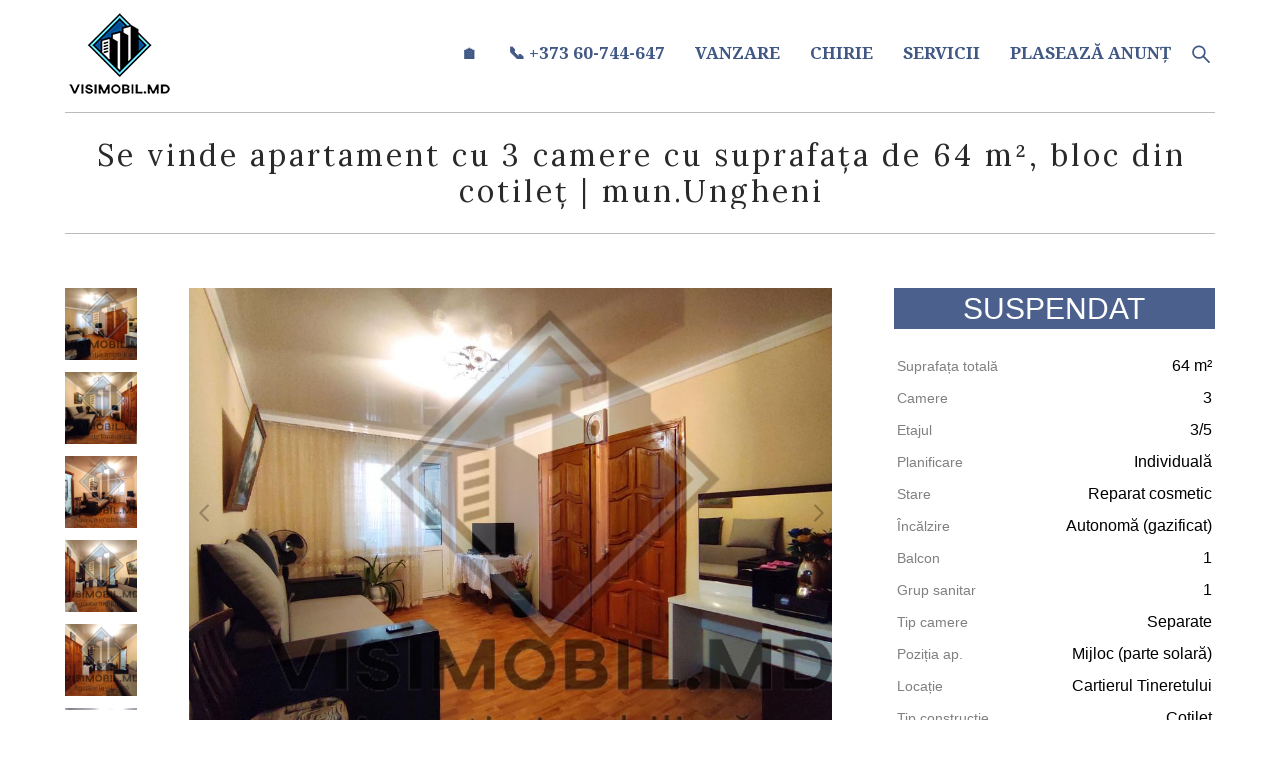

--- FILE ---
content_type: text/html; charset=UTF-8
request_url: https://visimobil.md/vanzare-apartament-cu-3-camere-ungheni-cartierul-tineretului-fn34
body_size: 17733
content:
<!-- Vigbo-cms //static-cdn4-2.vigbo.tech/u83213/92928/ chloe -->
<!DOCTYPE html>
<html lang="ro">
<head>
    <script>var _createCookie=function(e,o,t){var i,n="";t&&((i=new Date).setTime(i.getTime()+864e5*t),n="; expires="+i.toGMTString()),document.cookie=e+"="+o+n+"; path=/"};function getCookie(e){e=document.cookie.match(new RegExp("(?:^|; )"+e.replace(/([\.$?*|{}\(\)\[\]\\\/\+^])/g,"\\$1")+"=([^;]*)"));return e?decodeURIComponent(e[1]):void 0}"bot"==getCookie("_gphw_mode")&&_createCookie("_gphw_mode","humen",0);</script>
    <meta charset="utf-8">
<title>Se vinde apartament cu 3 camere, mun. Ungheni</title>
<meta name="keywords" content="" />
<meta name="description" content="Se vinde apartament cu 3 camere, mun. Ungheni, telefonați +373-60-744-647" />
<meta property="og:title" content="Se vinde apartament cu 3 camere, mun. Ungheni" />
<meta property="og:description" content="Se vinde apartament cu 3 camere, mun. Ungheni, telefonați +373-60-744-647" />
<meta property="og:url" content="https://visimobil.md/vanzare-apartament-cu-3-camere-ungheni-cartierul-tineretului-fn34" />
<meta property="og:type" content="website" />
<meta property="og:image" content="https://static-cdn4-2.vigbo.tech/u83213/92928/blog/6147889/5749931/75899680/1000-6b77f0608e29fb45808c281143a66be7.jpg" />
<meta property="og:image" content="https://static-cdn4-2.vigbo.tech/u83213/92928/blog/6147889/5749931/75899680/1000-2b84c9d63e306e464e4266f180cc0f10.jpg" />
<meta property="og:image" content="https://static-cdn4-2.vigbo.tech/u83213/92928/logo/u-3628109928afdef0be63cbe038ba73e3.jpg" />

<meta name="viewport" content="width=device-width, initial-scale=1">


	<link rel="shortcut icon" href="//static-cdn4-2.vigbo.tech/u83213/92928/favicon.ico?ver=615b383acc2d6" type="image/x-icon" />

<!-- Blog RSS -->

<!-- Preset CSS -->
    <script>window.use_preset = false;</script>

<script>
    window.cdn_paths = {};
    window.cdn_paths.modules = '//cdn06-2.vigbo.tech/cms/kevin2/site/' + 'dev/scripts/site/';
    window.cdn_paths.site_scripts = '//cdn06-2.vigbo.tech/cms/kevin2/site/' + 'dev/scripts/';
</script>
    <link href="https://fonts.googleapis.com/css?family=Abel|Alegreya:400,400i,700,700i,800,800i,900,900i|Alex+Brush|Amatic+SC:400,700|Andika|Anonymous+Pro:400i,700i|Anton|Arimo:400,400i,700,700i|Arsenal:400,400i,700,700i|Asap:400,400i,500,500i,600,600i,700,700i|Bad+Script|Baumans|Bitter:100,100i,200,200i,300,300i,400i,500,500i,600,600i,700i,800,800i,900,900i|Brygada+1918:400,700,400i,700i|Cactus+Classical+Serif|Carlito:400,700,400i,700i|Chocolate+Classical+Sans|Comfortaa:300,400,500,600,700|Commissioner:100,200,300,400,500,600,700,800,900|Cormorant:300i,400i,500,500i,600,600i,700i|Cormorant+Garamond:300i,400i,500,500i,600,600i,700i|Cormorant+Infant:300i,400i,500,500i,600,600i,700i|Cousine:400,400i,700,700i|Crafty+Girls|Cuprum:400,400i,700,700i|Days+One|Dela+Gothic+One|Delius+Unicase:400,700|Didact+Gothic|Dosis|EB+Garamond:400i,500,500i,600,600i,700i,800,800i|Euphoria+Script|Exo|Exo+2:100,100i,200,200i,300i,400i,500,500i,600,600i,700i,800,800i,900,900i|Federo|Fira+Code:300,500,600|Fira+Sans:100,100i,200,200i,300i,400i,500,500i,600,600i,700i,800,800i,900,900i|Fira+Sans+Condensed:100,100i,200,200i,300i,400i,500,500i,600,600i,700i,800,800i,900,900i|Forum|Gentium+Book+Plus:400,700,400i,700i|Gentium+Plus:400,700,400i,700i|Geologica:100,200,300,400,500,600,700,800,900|Glegoo:400,700|Golos+Text:400,500,600,700,800,900|Gudea:400,400i,700|Handlee|IBM+Plex+Mono:100,100i,200,200i,300i,400i,500,500i,600,600i,700i|IBM+Plex+Sans:100,100i,200,200i,300i,400i,500,500i,600,600i,700i|IBM+Plex+Serif:100,100i,200,200i,300,300i,400,400i,500,500i,600,600i,700,700i|Inter:100,200,300,400,500,600,700,800,900|Inter+Tight:100,200,300,400,500,600,700,800,900,100i,200i,300i,400i,500i,600i,700i,800i,900i|Istok+Web:400,400i,700,700i|JetBrains+Mono:100,100i,200,200i,300,300i,400,400i,500,500i,600,600i,700,700i,800,800i|Jost:100,100i,200,200i,300,300i,400,400i,500,500i,600,600i,700,700i,800,800i,900,900i|Jura:400,300,500,600,700|Kelly+Slab|Kranky|Krona+One|Leckerli+One|Ledger|Liter|Lobster|Lora:400,400i,700,700i,500,500i,600,600i|Lunasima:400,700|Manrope:200,300,400,500,600,700,800|Marck+Script|Marko+One|Marmelad|Merienda+One|Merriweather:300i,400i,700i,900,900i|Moderustic:300,400,500,600,700,800|Montserrat:300i,400i,500,500i,600,600i,700i,800,800i,900,900i|Montserrat+Alternates:100,100i,200,200i,300,300i,400,400i,500,500i,600,600i,700,700i,800,800i,900,900i|Mulish:200,300,400,500,600,700,800,900,200i,300i,400i,500i,600i,700i,800i,900i|Neucha|Noticia+Text:400,400i,700,700i|Noto+Sans:400,400i,700,700i|Noto+Sans+Mono:100,200,300,400,500,600,700,800,900|Noto+Serif:400,400i,700,700i|Noto+Serif+Display:100,200,300,400,500,600,700,800,900,100i,200i,300i,400i,500i,600i,700i,800i,900i|Nova+Flat|Nova+Oval|Nova+Round|Nova+Slim|Nunito:400,200,200i,300,300i,400i,600,600i,700,700i,800,800i,900,900i|Old+Standard+TT:400i|Open+Sans:300i,400i,600,600i,700i,800,800i|Open+Sans+Condensed:300,300i,700|Oranienbaum|Original+Surfer|Oswald:200,500,600|Oxygen:300|Pacifico|Philosopher:400,400i,700,700i|Piazzolla:100,200,300,400,500,600,700,800,900,100i,200i,300i,400i,500i,600i,700i,800i,900i|Play:400,700|Playfair+Display:400,700,400i,500,500i,600,600i,700i,800,800i,900,900i|Playfair+Display+SC|Poiret+One|Press+Start+2P|Prosto+One|PT+Mono|PT+Sans:400i,700i|PT+Sans+Caption:400,700|PT+Sans+Narrow:400,700|PT+Serif:400i,700i|PT+Serif+Caption:400,400i|Quicksand|Raleway:100,100i,300i,400i,500,500i,600,600i,700i,800,800i,900,900i|Roboto:100,100i,300i,400i,500,500i,700i,900,900i|Roboto+Condensed:300i,400i,700i|Roboto+Mono:100,100i,200,200i,300,300i,400,400i,500,500i,600,600i,700,700i|Roboto+Slab:100,200,500,600,800,900|Rochester|Rokkitt:400,100,300,500,600,700,800,900|Rubik:300i,400i,500,500i,600,600i,700i,800,800i,900,900i|Ruslan+Display|Russo+One|Salsa|Satisfy|Scada:400,400i,700,700i|Snippet|Sofia|Source+Code+Pro:200,300,400,500,600,700,900|Source+Sans+Pro:200,300,400,600,700,900|Source+Serif+Pro:200,200i,300,300i,400,400i,600,600i,700,700i,900,900i|Spectral:200,200i,300,300i,400,400i,500,500i,600,600i,700,700i,800,800i|Stint+Ultra+Expanded|STIX+Two+Text:400,700,400i,700i|Syncopate|Tenor+Sans|Tinos:400,400i,700,700i|Trochut|Ubuntu:300i,400i,500,500i,700i|Ubuntu+Condensed|Ubuntu+Mono:400,400i,700,700i|Unbounded:200,300,400,500,600,700,800,900|Underdog|Unkempt:400,700|Voces|Wix+Madefor+Display:400,500,600,700,800|Wix+Madefor+Text:400,500,600,700,800,400i,500i,600i,700i,800i|Yeseva+One|Ysabeau:100,200,300,400,500,600,700,800,900,100i,200i,300i,400i,500i,600i,700i,800i,900i|Ysabeau+Infant:100,200,300,400,500,600,700,800,900,100i,200i,300i,400i,500i,600i,700i,800i,900i|Ysabeau+Office:100,200,300,400,500,600,700,800,900,100i,200i,300i,400i,500i,600i,700i,800i,900i|Ysabeau+SC:100,200,300,400,500,600,700,800,900|Zen+Old+Mincho&display=swap&subset=cyrillic" rel="stylesheet">    <!-- CORE CSS -->
            <link rel="stylesheet" type="text/css" href="//shop-cdn06-2.vigbo.tech/vigbo-cms/styles/prod/build_shop_front.css?v=IJDBSO">
        <!-- SITE CSS -->
    <link rel="stylesheet" type="text/css" href="//cdn06-2.vigbo.tech/cms/kevin2/site/prod/css/build_cms_front.css?v=IJDBSO">
    <!-- PREVIEW CSS -->
        <link rel="stylesheet" type="text/css" href="https://visimobil.md/css/custom-shop.css?v=46.882" />
            <!-- +React styles -->
    <link rel="stylesheet" type="text/css" href="//cdn06-2.vigbo.tech/cms/kevin2/site/prod/css/main.chunk.css?ver=E1HgBQ"></link>
    <!-- -React styles -->
    
    <!-- LIFE CHANGED CSS -->
            <link rel="stylesheet" type="text/css" href="https://visimobil.md/css/custom.css?v=46.882" />
    
    
                    <!-- <script src="//cdn06-2.vigbo.tech/cms/kevin2/site/dev/scripts/vendor/jquery-1.9.1.min.js?v=E1HgBQ"></script> -->

    
    
    <!-- Global site tag (gtag.js) - Google Analytics -->
<script async src="https://www.googletagmanager.com/gtag/js?id=G-J6Y44RQLCE"></script>
<script>
  window.dataLayer = window.dataLayer || [];
  function gtag(){dataLayer.push(arguments);}
  gtag('js', new Date());

  gtag('config', 'G-J6Y44RQLCE');
</script>    <style>
    .adaptive-desktop .custom__content--max-width,
    .adaptive-desktop .md-infoline__wrap {
        max-width: 100%;
    }
</style>
    <script src="//cdn06-2.vigbo.tech/cms/kevin2/site/dev/scripts/vendor/jquery-3.3.1.min.js?ver=E1HgBQ"></script>

    </head>


	



    <body data-template="chloe" class="f__preset-box f__site f__2 loading locale_ro chloe mod--search-enable mod--img-logo mod--header-static mod--menu-action-on-scroll mod--menu-fixed-on-scroll mod--menu-align-content desktop adaptive-desktop mod--horizontal-menu mod--infoline-disable bot-version js--loading-cascade mod--font-none-preset layout-logo-left--from-logo   " data-preview="">

            
    
        <div class="l-wrap js-wrap">

    <header class="l-header l-header-main js-header-main layout-logo-left--from-logo  ">
    <div class="l-header__wrapper custom__header-decorate-line custom__menu-bg-rgb custom__header-padding-y mod--show-menu-after-logo-load mod--effect-move-from-top">
        <div class="l-header__cont custom__content--max-width">

            <div class="l-header__row">

                <div class="l-header__col0 l-header__col l-header__mobile--box"><!-- mobile menu -->
                    <!-- basket icon for mobile -->
                                            <div class="md-menu__icons mod--right md-menu__li-l1">
                            <!-- Если есть поиск или корзина -->
    <div class="l-header__icons--box f__menu">
        &nbsp; <!-- для выравнивания по вертикали (дублирует размер шрифта) -->

        <div class="l-header__icons--wrap">
            <div class="js--iconBasketWrapper" >
                 <!-- если не только Поиск и есть Магазин -->
                    <!-- то выводим корзину -->
                    <div class="js--iconBasketView  l-header__icon l-header__icon--cart" style="display: none;">
                        <a href='/shop/cart' class='shop-basket--box lnk-cart design_editor-icons' data-id='shop-cart-widget'>
                            <span class='shop-basket'>
                                                                    <!-- Basket 03 -->
                                    <svg xmlns="http://www.w3.org/2000/svg" viewBox="0 0 16.5 17.5"><path class="basket-svg-style basket-svg-edit-round" d="M14.14,6.17H2.36S.75,12,.75,13.58A3.19,3.19,0,0,0,4,16.75h8.57a3.19,3.19,0,0,0,3.21-3.17C15.75,12,14.14,6.17,14.14,6.17Z"/><path class="basket-svg-style basket-svg-edit-limit" d="M4.5,5.64C4.5,3,5.59.75,8.25.75S12,3,12,5.64"/></svg>

                                                            </span>
                            <span class='shop-cart-widget-amount'>
                                                            </span>
                        </a>
                    </div>
                
            </div>

                            <div class="l-header__icon l-header__icon--search">
                    <a class="searchform__svg js--open_searchform design_editor-icons">
                        <svg xmlns="http://www.w3.org/2000/svg" viewBox="0 0 15.5 17.5"><ellipse class="search-svg-style" cx="5.92" cy="8.01" rx="5.17" ry="5.13"/><line class="search-svg-style" x1="9.59" y1="11.64" x2="14.75" y2="16.75"/></svg>
                    </a>
                </div>
                    </div>

        <!-- Add separator -->
                <div class="md-menu__li-l1 menu-item md-menu__separator f__menu">
                       </div>
                <!-- -->
    </div>
                        </div>
                                    </div>

                <div class="l-header__col1 l-header__col l-header__logo--box mod--set-logo-max-width">
                    <div id='logoWrap' class='logo__wrap' data-lt="" >
                        
<div class="logo logo-image">
	<a href="https://visimobil.md/">
		

			
			<img src="[data-uri]"
				 data-src="//static-cdn4-2.vigbo.tech/u83213/92928/logo/u-3628109928afdef0be63cbe038ba73e3.jpg?v=46.882"
				 alt="VISIMOBIL.MD-Agenție Imobiliară Ungheni"
				 title="VISIMOBIL.MD-Agenție Imobiliară Ungheni"
				 class=" mod--has-logo2x mod--has-logo1x "
				 						data-src2x="//static-cdn4-2.vigbo.tech/u83213/92928/logo/u-3628109928afdef0be63cbe038ba73e3@2x.jpg?v=46.882"
						data-width2x="110"
				 			/>
			</a>

</div>
                    </div>
                </div>

                <div class="l-header__col2 l-header__col l-header__menu--box">

                    <nav class='md-menu' data-menu-type="origin">
                        			<ul class="menu md-menu__main js--menu__main is--level1 		 mod--menu_left"><li  id="5474122" data-id="5474122" class="md-menu__li-l1 menu-item js--menu__li-l1 "><a class="md-menu__href-l1 is--link-level1 f__menu  big-height5" href="https://visimobil.md/"  >&#127968;</a></li><li class="md-menu__li-l1 menu-item md-menu__separator f__menu"></li><li  id="5474124" data-id="5474124" class="md-menu__li-l1 menu-item js--menu__li-l1 "><a class="md-menu__href-l1 is--link-level1 f__menu  big-height5" href="https://visimobil.md/contacte"  >&#128222; +373 60-744-647 </a></li><li class="md-menu__li-l1 menu-item md-menu__separator f__menu"></li><li  id="5489833" data-id="5489833" class="md-menu__li-l1 menu-item js--menu__li-l1  with-sub"><a class="md-menu__href-l1 js--menu-mobile-sildetoggle is--link-level1 f__menu   big-height5" href="https://visimobil.md/apartamente-de-vanzare-in-ungheni"  >VANZARE</a><div class="md-menu__wrap-l2 js--menu-submenu" id="sub-5489833" data-parent-id="5489833"><ul class="mod--submenu-center js--menu-submenu__ul mod--custom-scrollbar__not-mac"><li class="md-menu__li-l2 "><a class="md-menu__href-l2 f__sub-menu" href="https://visimobil.md/apartamente-de-vanzare-in-ungheni"  >Apartamente</a></li><li class="md-menu__li-l2 "><a class="md-menu__href-l2 f__sub-menu" href="https://visimobil.md/case-de-vanzare-in-ungheni"  >Case</a></li><li class="md-menu__li-l2 "><a class="md-menu__href-l2 f__sub-menu" href="https://visimobil.md/terenuri-de-vanzare-in-ungheni"  >Terenuri</a></li><li class="md-menu__li-l2 "><a class="md-menu__href-l2 f__sub-menu" href="https://visimobil.md/spatii-comerciale-de-vanzare-in-ungheni"  >Comercial</a></li></ul></div></li><li class="md-menu__li-l1 menu-item md-menu__separator f__menu"></li><li  id="5492264" data-id="5492264" class="md-menu__li-l1 menu-item js--menu__li-l1  with-sub"><a class="md-menu__href-l1 js--menu-mobile-sildetoggle is--link-level1 f__menu   big-height5" href="https://visimobil.md/apartamente-in-chirie-in-ungheni"  >CHIRIE</a><div class="md-menu__wrap-l2 js--menu-submenu" id="sub-5492264" data-parent-id="5492264"><ul class="mod--submenu-center js--menu-submenu__ul mod--custom-scrollbar__not-mac"><li class="md-menu__li-l2 "><a class="md-menu__href-l2 f__sub-menu" href="https://visimobil.md/apartamente-in-chirie-in-ungheni"  >Apartamente</a></li><li class="md-menu__li-l2 "><a class="md-menu__href-l2 f__sub-menu" href="https://visimobil.md/case-in-chirie-in-ungheni"  >Case</a></li><li class="md-menu__li-l2 "><a class="md-menu__href-l2 f__sub-menu" href="https://visimobil.md/oficii-in-chirie-in-ungheni"  >Comercial</a></li></ul></div></li><li class="md-menu__li-l1 menu-item md-menu__separator f__menu"></li><li  id="5493123" data-id="5493123" class="md-menu__li-l1 menu-item js--menu__li-l1 "><a class="md-menu__href-l1 is--link-level1 f__menu  big-height5" href="https://visimobil.md/servicii-imobiliare-ungheni"  >SERVICII</a></li><li class="md-menu__li-l1 menu-item md-menu__separator f__menu"></li><li  id="5492296" data-id="5492296" class="md-menu__li-l1 menu-item js--menu__li-l1 "><a class="md-menu__href-l1 is--link-level1 f__menu  big-height5" href="https://visimobil.md/plaseaza-anunt"  >PLASEAZĂ ANUNȚ</a></li><li class="md-menu__li-l1 menu-item md-menu__separator f__menu"></li></ul><div class="md-menu-mobile__socials social-icons"><div class="social-icons-wrapper"></div></div>
                        <div class="js--menu-icons md-menu__icons md-menu__li-l1 md-menu__has-separator " >
                            <!-- Если есть поиск или корзина -->
    <div class="l-header__icons--box f__menu">
        &nbsp; <!-- для выравнивания по вертикали (дублирует размер шрифта) -->

        <div class="l-header__icons--wrap">
            <div class="js--iconBasketWrapper" >
                 <!-- если не только Поиск и есть Магазин -->
                    <!-- то выводим корзину -->
                    <div class="js--iconBasketView  l-header__icon l-header__icon--cart" style="display: none;">
                        <a href='/shop/cart' class='shop-basket--box lnk-cart design_editor-icons' data-id='shop-cart-widget'>
                            <span class='shop-basket'>
                                                                    <!-- Basket 03 -->
                                    <svg xmlns="http://www.w3.org/2000/svg" viewBox="0 0 16.5 17.5"><path class="basket-svg-style basket-svg-edit-round" d="M14.14,6.17H2.36S.75,12,.75,13.58A3.19,3.19,0,0,0,4,16.75h8.57a3.19,3.19,0,0,0,3.21-3.17C15.75,12,14.14,6.17,14.14,6.17Z"/><path class="basket-svg-style basket-svg-edit-limit" d="M4.5,5.64C4.5,3,5.59.75,8.25.75S12,3,12,5.64"/></svg>

                                                            </span>
                            <span class='shop-cart-widget-amount'>
                                                            </span>
                        </a>
                    </div>
                
            </div>

                            <div class="l-header__icon l-header__icon--search">
                    <a class="searchform__svg js--open_searchform design_editor-icons">
                        <svg xmlns="http://www.w3.org/2000/svg" viewBox="0 0 15.5 17.5"><ellipse class="search-svg-style" cx="5.92" cy="8.01" rx="5.17" ry="5.13"/><line class="search-svg-style" x1="9.59" y1="11.64" x2="14.75" y2="16.75"/></svg>
                    </a>
                </div>
                    </div>

        <!-- Add separator -->
                <div class="md-menu__li-l1 menu-item md-menu__separator f__menu">
                       </div>
                <!-- -->
    </div>
                        </div>
                    </nav>
                </div>

                <div class="l-header__col3 l-header__col l-header__ham--box" data-count-pages="6">
    <div class="md-menu__hamburger js-mob-menu-open">
        <svg height="20px" xmlns="http://www.w3.org/2000/svg" viewBox="0 0 18 17.5"><line class="hamburger-svg-style" y1="1" x2="18" y2="1"/><line class="hamburger-svg-style" y1="7" x2="18" y2="7"/><line class="hamburger-svg-style" y1="13" x2="18" y2="13"/></svg>
    </div>
</div>

            </div>
        </div>
    </div>
</header>








        <!-- Mobile menu -->
        <!-- mobile menu -->
<div  data-menu-type="mobile" data-custom-scroll data-set-top="stay-in-window" class="custom__header-decorate-line mod--custom-scroll-hidden mod--custom-scroll-resize md-menu--mobile js--menu--mobile mod--set-top--stop-mobile">
    <div class="md-menu--mobile__cont js--menu-mobile__cont">
                <div class="md-menu__icons mod--right md-menu__li-l1 js--menu__li-l1">
            <!-- Если есть поиск или корзина -->
    <div class="l-header__icons--box f__menu">
        &nbsp; <!-- для выравнивания по вертикали (дублирует размер шрифта) -->

        <div class="l-header__icons--wrap">
            <div class="js--iconBasketWrapper" >
                 <!-- если не только Поиск и есть Магазин -->
                    <!-- то выводим корзину -->
                    <div class="js--iconBasketView  l-header__icon l-header__icon--cart" style="display: none;">
                        <a href='/shop/cart' class='shop-basket--box lnk-cart design_editor-icons' data-id='shop-cart-widget'>
                            <span class='shop-basket'>
                                                                    <!-- Basket 03 -->
                                    <svg xmlns="http://www.w3.org/2000/svg" viewBox="0 0 16.5 17.5"><path class="basket-svg-style basket-svg-edit-round" d="M14.14,6.17H2.36S.75,12,.75,13.58A3.19,3.19,0,0,0,4,16.75h8.57a3.19,3.19,0,0,0,3.21-3.17C15.75,12,14.14,6.17,14.14,6.17Z"/><path class="basket-svg-style basket-svg-edit-limit" d="M4.5,5.64C4.5,3,5.59.75,8.25.75S12,3,12,5.64"/></svg>

                                                            </span>
                            <span class='shop-cart-widget-amount'>
                                                            </span>
                        </a>
                    </div>
                
            </div>

                            <div class="l-header__icon l-header__icon--search">
                    <a class="searchform__svg js--open_searchform design_editor-icons">
                        <svg xmlns="http://www.w3.org/2000/svg" viewBox="0 0 15.5 17.5"><ellipse class="search-svg-style" cx="5.92" cy="8.01" rx="5.17" ry="5.13"/><line class="search-svg-style" x1="9.59" y1="11.64" x2="14.75" y2="16.75"/></svg>
                    </a>
                </div>
                    </div>

        <!-- Add separator -->
                <div class="md-menu__li-l1 menu-item md-menu__separator f__menu">
                       </div>
                <!-- -->
    </div>
        </div>
        
        			<ul class="menu md-menu__main js--menu__main is--level1 		 mod--menu_left"><li  id="5474122" data-id="5474122" class="md-menu__li-l1 menu-item js--menu__li-l1 "><a class="md-menu__href-l1 is--link-level1 f__menu  big-height5" href="https://visimobil.md/"  >&#127968;</a></li><li  id="5474124" data-id="5474124" class="md-menu__li-l1 menu-item js--menu__li-l1 "><a class="md-menu__href-l1 is--link-level1 f__menu  big-height5" href="https://visimobil.md/contacte"  >&#128222; +373 60-744-647 </a></li><li  id="5489833" data-id="5489833" class="md-menu__li-l1 menu-item js--menu__li-l1  with-sub"><a class="md-menu__href-l1 js--menu-mobile-sildetoggle is--link-level1 f__menu   big-height5" href="https://visimobil.md/apartamente-de-vanzare-in-ungheni"  >VANZARE</a><div class="md-menu__wrap-l2 js--menu-submenu" id="sub-5489833" data-parent-id="5489833"><ul class="mod--submenu-center js--menu-submenu__ul mod--custom-scrollbar__not-mac"><li class="md-menu__li-l2 "><a class="md-menu__href-l2 f__sub-menu" href="https://visimobil.md/apartamente-de-vanzare-in-ungheni"  >Apartamente</a></li><li class="md-menu__li-l2 "><a class="md-menu__href-l2 f__sub-menu" href="https://visimobil.md/case-de-vanzare-in-ungheni"  >Case</a></li><li class="md-menu__li-l2 "><a class="md-menu__href-l2 f__sub-menu" href="https://visimobil.md/terenuri-de-vanzare-in-ungheni"  >Terenuri</a></li><li class="md-menu__li-l2 "><a class="md-menu__href-l2 f__sub-menu" href="https://visimobil.md/spatii-comerciale-de-vanzare-in-ungheni"  >Comercial</a></li></ul></div></li><li  id="5492264" data-id="5492264" class="md-menu__li-l1 menu-item js--menu__li-l1  with-sub"><a class="md-menu__href-l1 js--menu-mobile-sildetoggle is--link-level1 f__menu   big-height5" href="https://visimobil.md/apartamente-in-chirie-in-ungheni"  >CHIRIE</a><div class="md-menu__wrap-l2 js--menu-submenu" id="sub-5492264" data-parent-id="5492264"><ul class="mod--submenu-center js--menu-submenu__ul mod--custom-scrollbar__not-mac"><li class="md-menu__li-l2 "><a class="md-menu__href-l2 f__sub-menu" href="https://visimobil.md/apartamente-in-chirie-in-ungheni"  >Apartamente</a></li><li class="md-menu__li-l2 "><a class="md-menu__href-l2 f__sub-menu" href="https://visimobil.md/case-in-chirie-in-ungheni"  >Case</a></li><li class="md-menu__li-l2 "><a class="md-menu__href-l2 f__sub-menu" href="https://visimobil.md/oficii-in-chirie-in-ungheni"  >Comercial</a></li></ul></div></li><li  id="5493123" data-id="5493123" class="md-menu__li-l1 menu-item js--menu__li-l1 "><a class="md-menu__href-l1 is--link-level1 f__menu  big-height5" href="https://visimobil.md/servicii-imobiliare-ungheni"  >SERVICII</a></li><li  id="5492296" data-id="5492296" class="md-menu__li-l1 menu-item js--menu__li-l1 "><a class="md-menu__href-l1 is--link-level1 f__menu  big-height5" href="https://visimobil.md/plaseaza-anunt"  >PLASEAZĂ ANUNȚ</a></li></ul><div class="md-menu-mobile__socials social-icons"><div class="social-icons-wrapper"></div></div>
        <span class="js-close-mobile-menu close-mobile-menu">
        <!--<svg width="20px" height="20px"  xmlns="http://www.w3.org/2000/svg" viewBox="0 0 14.39 17.5"><line class="close-menu-burger" x1="0.53" y1="2.04" x2="13.86" y2="15.37"/><line class="close-menu-burger" x1="0.53" y1="15.37" x2="13.86" y2="2.04"/></svg>-->
            <svg xmlns="http://www.w3.org/2000/svg" width="18" height="18" viewBox="0 0 18 18"><path class="close-menu-burger" fill="none" fill-rule="evenodd" stroke="#fff" stroke-linecap="round" stroke-linejoin="round" stroke-width="1.5" d="M9 9.5l8-8-8 8-8-8 8 8zm0 0l8 8-8-8-8 8 8-8z"/></svg>
        </span>
    </div>
</div>

        <!-- Blog Slider -->
        
        <!-- CONTENT -->
        <div class="l-content l-content--main  desktop ">
            <section id="blog" class="l-content--box blog composite" data-structure="blog-dispatcher" data-blog-type="" data-blog-preview-layout="">
    <div class="">
        <!-- Desktop/Mobile Blog -->
        
                <style>
        #post-content .element-box > .element { padding-bottom: 10px; }

        .composite-content .composite-content-box {
            max-width: 1200px;
            margin: 0 auto;
        }

    </style>

    <script type="text/json" id="blog-options">
        {"sid":"6147889","url":"vanzare-apartament-cu-3-camere-ungheni-cartierul-tineretului-fn34","design":null}    </script>

    <script type="text/json" id="post-form-error-messages">
        {"required":"Obligatoriu de completat","mailerror":"Scrie e-mail-ul corect","msgInvalidFileExtension":"Formatul failu-lui \"{name}\" nu este disponibil, introduce\u021bi failul \u00een formatul \"{extensions}","msgSizeTooLarge":"Failul \"{name}\" ({size} KB) este prea mare, dimensiunea maxima a failului nu trebuie sa depa\u0219easc\u0103 {maxSize} KB.","msgSumSizeTooLarge":"Dimensiunea total\u0103 a failului nu trebuie s\u0103 dep\u0103\u0219easc\u0103 25 \u041cB","msgDuplicateFile":""}    </script>

    <script type="text/json" id="blog-protect-images-options">
        {"message":"","protectImage":"n"}    </script>
    <script>window.widgetPostMapScroll = true;</script>

    <div class="composite-content blog-content sidebar-position-none blog-type-post"
         data-backbone-view="blog-post"
         data-protect-image="Array">
        <!-- composite-content-box -->
        <div class=" blog-content-box">
            

<div class="items">
    <article class="post composite-frontend-post" id="post_5749931">
        <div id="post-content" style="max-width: 100%;">
            <div class="post-body">
	<style type="text/css">.adaptive-desktop #section5749931_0 .section__content{min-height:10px;}</style><a id="custom" class="js--anchor" name="custom"></a><div class="md-section js--section mod--none-top-padding" id="section5749931_0">
        
    <div class="section__bg"  ></div>
			<div class="section__content">
				<div class="container custom__content--max-width"><div class="row"><div class="col col-md-24"><div class="widget"
	 id="widget_75899681"
	 data-id="75899681"
	 data-type="post-break-line">

    <div class="element post-break-line" id="w_75899681">
        
    <div class="break-line" style="width: 100%; margin: 0px auto;">
       <div class="decoration" style="background: url(&quot;[data-uri]&quot;) center center repeat-x;"></div>
    </div>
</div></div>
<div class="widget"
	 id="widget_75899682"
	 data-id="75899682"
	 data-type="post-title">

    <div class="element post-title" id="w_75899682">
<div class="widget-content">
    <style>
        #w_75899682 .title-shell {
                color: rgba(0, 0, 0, 0.84);
                            font-family: Lora;
                font-size: 30px;
                                        justify-content: center;
                    }
                #w_75899682 .title {
                                    letter-spacing: 0.1em;
                margin-right: -0.1em;
                                        line-height: 1.2em;
                                                                            }
        
        
        
                #w_75899682 .title-shell:before,
        #w_75899682 .title-shell:after {
            display: none;
        }
        #w_75899682  .title {
            max-width: 100%;
        }
            </style>
    <div class='title-wrapper'>

    
                <div class="title-shell">
                <h1 class="title stop-css">
                    Se vinde apartament cu 3 camere cu suprafața de 64 m², bloc din cotileț | mun.Ungheni                </h1>
            </div>
        
    </div>
</div>
</div>

</div>
<div class="widget"
	 id="widget_75899696"
	 data-id="75899696"
	 data-type="post-break-line">

    <div class="element post-break-line" id="w_75899696">
        
    <div class="break-line" style="width: 100%; margin: 0px auto;">
       <div class="decoration" style="background-image: url(&quot;[data-uri]&quot;); background-position: center center; background-repeat: repeat no-repeat;"></div>
    </div>
</div></div>
<div class="widget"
	 id="widget_75899683"
	 data-id="75899683"
	 data-type="post-indent">

    <div class="wg-post-indent" id="w_75899683">
    <div class="wg-post-indent__inner" style="width: 100%; height: 10px;"></div>
</div></div>
</div></div><div class="row"><div class="col col-md-17"><div class="widget"
	 id="widget_75899680"
	 data-id="75899680"
	 data-type="post-gallery">

    
<script type="text/json" class="widget-options">
{"photos":[[{"id":"76472127","width":"2928","height":"2196","file":"6b77f0608e29fb45808c281143a66be7.jpg"}],[{"id":"76472126","width":"3169","height":"2377","file":"2b84c9d63e306e464e4266f180cc0f10.jpg"}],[{"id":"76472125","width":"3264","height":"2448","file":"f5d12162a000a3b56239ca7caf86507b.jpg"}],[{"id":"76472124","width":"3264","height":"2448","file":"bfb4469531bc1979b3e415ccf16cde8e.jpg"}],[{"id":"76472122","width":"3264","height":"2448","file":"e78996582ba246ae8e99586e2e287d26.jpg"}],[{"id":"76472121","width":"3264","height":"2448","file":"d98242dbab56c6a7811b73df318f6d0a.jpg"}],[{"id":"76472120","width":"2448","height":"3264","file":"9bcb31254117d60f822a9107bc6eb7a9.jpg"}],[{"id":"76472119","width":"2448","height":"3264","file":"9e24ff1a62d1fe1c30f8e615cfa7cc82.jpg"}],[{"id":"76472118","width":"2448","height":"3264","file":"eaf05af1fa953c537c7f032f2f4eb25c.jpg"}],[{"id":"76472117","width":"3264","height":"2448","file":"7c76d95829ae32dbde068b30c4a0e595.jpg"}],[{"id":"76472116","width":"2442","height":"3256","file":"158f57a54b2b377b5a6e97554e5a717d.jpg"}],[{"id":"76472115","width":"2448","height":"3264","file":"b3524fc786d1189c9972f522528d816a.jpg"}],[{"id":"76472114","width":"2448","height":"3264","file":"870d434a4982aeedfbe8f18a30749f93.jpg"}],[{"id":"76472113","width":"2414","height":"3219","file":"2f922ce75f305e302bcd777794727a48.jpg"}],[{"id":"76472112","width":"2437","height":"3249","file":"18027e402aac0556bf6aeeccc452c6a8.jpg"}],[{"id":"76472111","width":"2448","height":"3264","file":"63f5880a7b2a5035e7c33984622e88a3.jpg"}],[{"id":"76472110","width":"2448","height":"3264","file":"41f9a660a543df8698f6075b430d386f.jpg"}]],"photoGap":10,"storage":"\/\/static-cdn4-2.vigbo.tech\/u83213\/92928\/blog\/6147889\/5749931\/75899680\/","fullscreen":"y"}</script>
<style>
    .adaptive-desktop #widget_75899680 {
        width: 100%;
    }
    
    
        #w_75899680 .preview__item {
            padding: 5px;
            overflow: hidden;
        }

        #w_75899680 .preview {
            margin: -5px;
        }
    
    #w_75899680 .preview__title {
        color: #000000;
            font-family: "Arial";
        font-size:  12px;
        letter-spacing: 0em;
        line-height: 1.3;
                }

</style>

<!--Start Gallery Preview-->
<style>
    #w_75899680 .gallery-preview__viewport li {
        background-color: rgba(255, 255, 255, 1);
    }
    #w_75899680 .gallery-preview .bx-controls-direction path {
        stroke: rgba(0, 0, 0, 0.51);
    }
</style>
<div class="wg-post-gallery mod--gallery-easy">
            <div data-structure="galcategory" id="w_75899680">
            <div data-layout="gallery-preview" data-widget-id="75899680" class="gallery-preview js-grid-layout-controller mod-gallery-preview__trumb-left  ">
                <ul id="js--gallery-preview_75899680" class="gallery-preview__viewport clearfix" data-autoplay="n" data-interval="3" data-sizePreview="0.15">
                                        <li data-slide-index="0" class=" mod--clickable js-open-this-photo--fullscreen">
                        <div class="gallery-squery-bg" style="background-color: rgba(230,230,230,.7); "></div>
                        <div class="js--pin-show gallery-preview__image gallery-image-in" style="background-image: url();" data-base-path="//static-cdn4-2.vigbo.tech/u83213/92928/blog/6147889/5749931/75899680/" data-file-name="6b77f0608e29fb45808c281143a66be7.jpg" data-sizes="{&quot;500&quot;:{&quot;w&quot;:&quot;500&quot;,&quot;h&quot;:&quot;375&quot;},&quot;1000&quot;:{&quot;w&quot;:&quot;1000&quot;,&quot;h&quot;:&quot;750&quot;},&quot;2000&quot;:{&quot;w&quot;:&quot;2000&quot;,&quot;h&quot;:&quot;1500&quot;}}" data-width="2928" data-height="2196" data-dynamic="true"></div>
                    </li>
                                        <li data-slide-index="1" class=" mod--clickable js-open-this-photo--fullscreen">
                        <div class="gallery-squery-bg" style="background-color: rgba(230,230,230,.7); "></div>
                        <div class="js--pin-show gallery-preview__image gallery-image-in" style="background-image: url();" data-base-path="//static-cdn4-2.vigbo.tech/u83213/92928/blog/6147889/5749931/75899680/" data-file-name="2b84c9d63e306e464e4266f180cc0f10.jpg" data-sizes="{&quot;500&quot;:{&quot;w&quot;:&quot;500&quot;,&quot;h&quot;:&quot;375&quot;},&quot;1000&quot;:{&quot;w&quot;:&quot;1000&quot;,&quot;h&quot;:&quot;750&quot;},&quot;2000&quot;:{&quot;w&quot;:&quot;2000&quot;,&quot;h&quot;:&quot;1500&quot;}}" data-width="3169" data-height="2377" data-dynamic="true"></div>
                    </li>
                                        <li data-slide-index="2" class=" mod--clickable js-open-this-photo--fullscreen">
                        <div class="gallery-squery-bg" style="background-color: rgba(230,230,230,.7); "></div>
                        <div class="js--pin-show gallery-preview__image gallery-image-in" style="background-image: url();" data-base-path="//static-cdn4-2.vigbo.tech/u83213/92928/blog/6147889/5749931/75899680/" data-file-name="f5d12162a000a3b56239ca7caf86507b.jpg" data-sizes="{&quot;500&quot;:{&quot;w&quot;:&quot;500&quot;,&quot;h&quot;:&quot;375&quot;},&quot;1000&quot;:{&quot;w&quot;:&quot;1000&quot;,&quot;h&quot;:&quot;750&quot;},&quot;2000&quot;:{&quot;w&quot;:&quot;2000&quot;,&quot;h&quot;:&quot;1500&quot;}}" data-width="3264" data-height="2448" data-dynamic="true"></div>
                    </li>
                                        <li data-slide-index="3" class=" mod--clickable js-open-this-photo--fullscreen">
                        <div class="gallery-squery-bg" style="background-color: rgba(230,230,230,.7); "></div>
                        <div class="js--pin-show gallery-preview__image gallery-image-in" style="background-image: url();" data-base-path="//static-cdn4-2.vigbo.tech/u83213/92928/blog/6147889/5749931/75899680/" data-file-name="bfb4469531bc1979b3e415ccf16cde8e.jpg" data-sizes="{&quot;500&quot;:{&quot;w&quot;:&quot;500&quot;,&quot;h&quot;:&quot;375&quot;},&quot;1000&quot;:{&quot;w&quot;:&quot;1000&quot;,&quot;h&quot;:&quot;750&quot;},&quot;2000&quot;:{&quot;w&quot;:&quot;2000&quot;,&quot;h&quot;:&quot;1500&quot;}}" data-width="3264" data-height="2448" data-dynamic="true"></div>
                    </li>
                                        <li data-slide-index="4" class=" mod--clickable js-open-this-photo--fullscreen">
                        <div class="gallery-squery-bg" style="background-color: rgba(230,230,230,.7); "></div>
                        <div class="js--pin-show gallery-preview__image gallery-image-in" style="background-image: url();" data-base-path="//static-cdn4-2.vigbo.tech/u83213/92928/blog/6147889/5749931/75899680/" data-file-name="e78996582ba246ae8e99586e2e287d26.jpg" data-sizes="{&quot;500&quot;:{&quot;w&quot;:&quot;500&quot;,&quot;h&quot;:&quot;375&quot;},&quot;1000&quot;:{&quot;w&quot;:&quot;1000&quot;,&quot;h&quot;:&quot;750&quot;},&quot;2000&quot;:{&quot;w&quot;:&quot;2000&quot;,&quot;h&quot;:&quot;1500&quot;}}" data-width="3264" data-height="2448" data-dynamic="true"></div>
                    </li>
                                        <li data-slide-index="5" class=" mod--clickable js-open-this-photo--fullscreen">
                        <div class="gallery-squery-bg" style="background-color: rgba(129,124,126,.7); "></div>
                        <div class="js--pin-show gallery-preview__image gallery-image-in" style="background-image: url();" data-base-path="//static-cdn4-2.vigbo.tech/u83213/92928/blog/6147889/5749931/75899680/" data-file-name="d98242dbab56c6a7811b73df318f6d0a.jpg" data-sizes="{&quot;500&quot;:{&quot;w&quot;:&quot;500&quot;,&quot;h&quot;:&quot;375&quot;},&quot;1000&quot;:{&quot;w&quot;:&quot;1000&quot;,&quot;h&quot;:&quot;750&quot;},&quot;2000&quot;:{&quot;w&quot;:&quot;2000&quot;,&quot;h&quot;:&quot;1500&quot;}}" data-width="3264" data-height="2448" data-dynamic="true"></div>
                    </li>
                                        <li data-slide-index="6" class=" mod--clickable js-open-this-photo--fullscreen">
                        <div class="gallery-squery-bg" style="background-color: rgba(115,110,112,.7); "></div>
                        <div class="js--pin-show gallery-preview__image gallery-image-in" style="background-image: url();" data-base-path="//static-cdn4-2.vigbo.tech/u83213/92928/blog/6147889/5749931/75899680/" data-file-name="9bcb31254117d60f822a9107bc6eb7a9.jpg" data-sizes="{&quot;500&quot;:{&quot;w&quot;:&quot;500&quot;,&quot;h&quot;:&quot;667&quot;},&quot;1000&quot;:{&quot;w&quot;:&quot;1000&quot;,&quot;h&quot;:&quot;1333&quot;},&quot;2000&quot;:{&quot;w&quot;:&quot;2000&quot;,&quot;h&quot;:&quot;2667&quot;}}" data-width="2448" data-height="3264" data-dynamic="true"></div>
                    </li>
                                        <li data-slide-index="7" class=" mod--clickable js-open-this-photo--fullscreen">
                        <div class="gallery-squery-bg" style="background-color: rgba(136,127,118,.7); "></div>
                        <div class="js--pin-show gallery-preview__image gallery-image-in" style="background-image: url();" data-base-path="//static-cdn4-2.vigbo.tech/u83213/92928/blog/6147889/5749931/75899680/" data-file-name="9e24ff1a62d1fe1c30f8e615cfa7cc82.jpg" data-sizes="{&quot;500&quot;:{&quot;w&quot;:&quot;500&quot;,&quot;h&quot;:&quot;667&quot;},&quot;1000&quot;:{&quot;w&quot;:&quot;1000&quot;,&quot;h&quot;:&quot;1333&quot;},&quot;2000&quot;:{&quot;w&quot;:&quot;2000&quot;,&quot;h&quot;:&quot;2667&quot;}}" data-width="2448" data-height="3264" data-dynamic="true"></div>
                    </li>
                                        <li data-slide-index="8" class=" mod--clickable js-open-this-photo--fullscreen">
                        <div class="gallery-squery-bg" style="background-color: rgba(230,230,230,.7); "></div>
                        <div class="js--pin-show gallery-preview__image gallery-image-in" style="background-image: url();" data-base-path="//static-cdn4-2.vigbo.tech/u83213/92928/blog/6147889/5749931/75899680/" data-file-name="eaf05af1fa953c537c7f032f2f4eb25c.jpg" data-sizes="{&quot;500&quot;:{&quot;w&quot;:&quot;500&quot;,&quot;h&quot;:&quot;667&quot;},&quot;1000&quot;:{&quot;w&quot;:&quot;1000&quot;,&quot;h&quot;:&quot;1333&quot;},&quot;2000&quot;:{&quot;w&quot;:&quot;2000&quot;,&quot;h&quot;:&quot;2667&quot;}}" data-width="2448" data-height="3264" data-dynamic="true"></div>
                    </li>
                                        <li data-slide-index="9" class=" mod--clickable js-open-this-photo--fullscreen">
                        <div class="gallery-squery-bg" style="background-color: rgba(230,230,230,.7); "></div>
                        <div class="js--pin-show gallery-preview__image gallery-image-in" style="background-image: url();" data-base-path="//static-cdn4-2.vigbo.tech/u83213/92928/blog/6147889/5749931/75899680/" data-file-name="7c76d95829ae32dbde068b30c4a0e595.jpg" data-sizes="{&quot;500&quot;:{&quot;w&quot;:&quot;500&quot;,&quot;h&quot;:&quot;375&quot;},&quot;1000&quot;:{&quot;w&quot;:&quot;1000&quot;,&quot;h&quot;:&quot;750&quot;},&quot;2000&quot;:{&quot;w&quot;:&quot;2000&quot;,&quot;h&quot;:&quot;1500&quot;}}" data-width="3264" data-height="2448" data-dynamic="true"></div>
                    </li>
                                        <li data-slide-index="10" class=" mod--clickable js-open-this-photo--fullscreen">
                        <div class="gallery-squery-bg" style="background-color: rgba(230,230,230,.7); "></div>
                        <div class="js--pin-show gallery-preview__image gallery-image-in" style="background-image: url();" data-base-path="//static-cdn4-2.vigbo.tech/u83213/92928/blog/6147889/5749931/75899680/" data-file-name="158f57a54b2b377b5a6e97554e5a717d.jpg" data-sizes="{&quot;500&quot;:{&quot;w&quot;:&quot;500&quot;,&quot;h&quot;:&quot;667&quot;},&quot;1000&quot;:{&quot;w&quot;:&quot;1000&quot;,&quot;h&quot;:&quot;1333&quot;},&quot;2000&quot;:{&quot;w&quot;:&quot;2000&quot;,&quot;h&quot;:&quot;2667&quot;}}" data-width="2442" data-height="3256" data-dynamic="true"></div>
                    </li>
                                        <li data-slide-index="11" class=" mod--clickable js-open-this-photo--fullscreen">
                        <div class="gallery-squery-bg" style="background-color: rgba(230,230,230,.7); "></div>
                        <div class="js--pin-show gallery-preview__image gallery-image-in" style="background-image: url();" data-base-path="//static-cdn4-2.vigbo.tech/u83213/92928/blog/6147889/5749931/75899680/" data-file-name="b3524fc786d1189c9972f522528d816a.jpg" data-sizes="{&quot;500&quot;:{&quot;w&quot;:&quot;500&quot;,&quot;h&quot;:&quot;667&quot;},&quot;1000&quot;:{&quot;w&quot;:&quot;1000&quot;,&quot;h&quot;:&quot;1333&quot;},&quot;2000&quot;:{&quot;w&quot;:&quot;2000&quot;,&quot;h&quot;:&quot;2667&quot;}}" data-width="2448" data-height="3264" data-dynamic="true"></div>
                    </li>
                                        <li data-slide-index="12" class=" mod--clickable js-open-this-photo--fullscreen">
                        <div class="gallery-squery-bg" style="background-color: rgba(168,127,101,.7); "></div>
                        <div class="js--pin-show gallery-preview__image gallery-image-in" style="background-image: url();" data-base-path="//static-cdn4-2.vigbo.tech/u83213/92928/blog/6147889/5749931/75899680/" data-file-name="870d434a4982aeedfbe8f18a30749f93.jpg" data-sizes="{&quot;500&quot;:{&quot;w&quot;:&quot;500&quot;,&quot;h&quot;:&quot;667&quot;},&quot;1000&quot;:{&quot;w&quot;:&quot;1000&quot;,&quot;h&quot;:&quot;1333&quot;},&quot;2000&quot;:{&quot;w&quot;:&quot;2000&quot;,&quot;h&quot;:&quot;2667&quot;}}" data-width="2448" data-height="3264" data-dynamic="true"></div>
                    </li>
                                        <li data-slide-index="13" class=" mod--clickable js-open-this-photo--fullscreen">
                        <div class="gallery-squery-bg" style="background-color: rgba(143,134,133,.7); "></div>
                        <div class="js--pin-show gallery-preview__image gallery-image-in" style="background-image: url();" data-base-path="//static-cdn4-2.vigbo.tech/u83213/92928/blog/6147889/5749931/75899680/" data-file-name="2f922ce75f305e302bcd777794727a48.jpg" data-sizes="{&quot;500&quot;:{&quot;w&quot;:&quot;500&quot;,&quot;h&quot;:&quot;667&quot;},&quot;1000&quot;:{&quot;w&quot;:&quot;1000&quot;,&quot;h&quot;:&quot;1333&quot;},&quot;2000&quot;:{&quot;w&quot;:&quot;2000&quot;,&quot;h&quot;:&quot;2667&quot;}}" data-width="2414" data-height="3219" data-dynamic="true"></div>
                    </li>
                                        <li data-slide-index="14" class=" mod--clickable js-open-this-photo--fullscreen">
                        <div class="gallery-squery-bg" style="background-color: rgba(127,114,110,.7); "></div>
                        <div class="js--pin-show gallery-preview__image gallery-image-in" style="background-image: url();" data-base-path="//static-cdn4-2.vigbo.tech/u83213/92928/blog/6147889/5749931/75899680/" data-file-name="18027e402aac0556bf6aeeccc452c6a8.jpg" data-sizes="{&quot;500&quot;:{&quot;w&quot;:&quot;500&quot;,&quot;h&quot;:&quot;667&quot;},&quot;1000&quot;:{&quot;w&quot;:&quot;1000&quot;,&quot;h&quot;:&quot;1333&quot;},&quot;2000&quot;:{&quot;w&quot;:&quot;2000&quot;,&quot;h&quot;:&quot;2666&quot;}}" data-width="2437" data-height="3249" data-dynamic="true"></div>
                    </li>
                                        <li data-slide-index="15" class=" mod--clickable js-open-this-photo--fullscreen">
                        <div class="gallery-squery-bg" style="background-color: rgba(109,119,106,.7); "></div>
                        <div class="js--pin-show gallery-preview__image gallery-image-in" style="background-image: url();" data-base-path="//static-cdn4-2.vigbo.tech/u83213/92928/blog/6147889/5749931/75899680/" data-file-name="63f5880a7b2a5035e7c33984622e88a3.jpg" data-sizes="{&quot;500&quot;:{&quot;w&quot;:&quot;500&quot;,&quot;h&quot;:&quot;667&quot;},&quot;1000&quot;:{&quot;w&quot;:&quot;1000&quot;,&quot;h&quot;:&quot;1333&quot;},&quot;2000&quot;:{&quot;w&quot;:&quot;2000&quot;,&quot;h&quot;:&quot;2667&quot;}}" data-width="2448" data-height="3264" data-dynamic="true"></div>
                    </li>
                                        <li data-slide-index="16" class=" mod--clickable js-open-this-photo--fullscreen">
                        <div class="gallery-squery-bg" style="background-color: rgba(230,230,230,.7); "></div>
                        <div class="js--pin-show gallery-preview__image gallery-image-in" style="background-image: url();" data-base-path="//static-cdn4-2.vigbo.tech/u83213/92928/blog/6147889/5749931/75899680/" data-file-name="41f9a660a543df8698f6075b430d386f.jpg" data-sizes="{&quot;500&quot;:{&quot;w&quot;:&quot;500&quot;,&quot;h&quot;:&quot;667&quot;},&quot;1000&quot;:{&quot;w&quot;:&quot;1000&quot;,&quot;h&quot;:&quot;1333&quot;},&quot;2000&quot;:{&quot;w&quot;:&quot;2000&quot;,&quot;h&quot;:&quot;2667&quot;}}" data-width="2448" data-height="3264" data-dynamic="true"></div>
                    </li>
                                    </ul>
                <ul id="js--gallery-preview__thumb_75899680" class="gallery-preview__thumb clearfix">
                                            <li data-slide-index="0">
                            <a href="">
                                <div class="gallery-squery-bg" style="background-color: rgba(230,230,230,.7); "></div>
                                <div class="gallery-preview__thumb-image gallery-image-in" style="background-image: url();" data-base-path="//static-cdn4-2.vigbo.tech/u83213/92928/blog/6147889/5749931/75899680/" data-file-name="6b77f0608e29fb45808c281143a66be7.jpg" data-sizes="{&quot;500&quot;:{&quot;w&quot;:&quot;500&quot;,&quot;h&quot;:&quot;375&quot;},&quot;1000&quot;:{&quot;w&quot;:&quot;1000&quot;,&quot;h&quot;:&quot;750&quot;},&quot;2000&quot;:{&quot;w&quot;:&quot;2000&quot;,&quot;h&quot;:&quot;1500&quot;}}" data-width="2928" data-height="2196" data-dynamic="false"></div>
                            </a>
                        </li>
                                            <li data-slide-index="1">
                            <a href="">
                                <div class="gallery-squery-bg" style="background-color: rgba(230,230,230,.7); "></div>
                                <div class="gallery-preview__thumb-image gallery-image-in" style="background-image: url();" data-base-path="//static-cdn4-2.vigbo.tech/u83213/92928/blog/6147889/5749931/75899680/" data-file-name="2b84c9d63e306e464e4266f180cc0f10.jpg" data-sizes="{&quot;500&quot;:{&quot;w&quot;:&quot;500&quot;,&quot;h&quot;:&quot;375&quot;},&quot;1000&quot;:{&quot;w&quot;:&quot;1000&quot;,&quot;h&quot;:&quot;750&quot;},&quot;2000&quot;:{&quot;w&quot;:&quot;2000&quot;,&quot;h&quot;:&quot;1500&quot;}}" data-width="3169" data-height="2377" data-dynamic="false"></div>
                            </a>
                        </li>
                                            <li data-slide-index="2">
                            <a href="">
                                <div class="gallery-squery-bg" style="background-color: rgba(230,230,230,.7); "></div>
                                <div class="gallery-preview__thumb-image gallery-image-in" style="background-image: url();" data-base-path="//static-cdn4-2.vigbo.tech/u83213/92928/blog/6147889/5749931/75899680/" data-file-name="f5d12162a000a3b56239ca7caf86507b.jpg" data-sizes="{&quot;500&quot;:{&quot;w&quot;:&quot;500&quot;,&quot;h&quot;:&quot;375&quot;},&quot;1000&quot;:{&quot;w&quot;:&quot;1000&quot;,&quot;h&quot;:&quot;750&quot;},&quot;2000&quot;:{&quot;w&quot;:&quot;2000&quot;,&quot;h&quot;:&quot;1500&quot;}}" data-width="3264" data-height="2448" data-dynamic="false"></div>
                            </a>
                        </li>
                                            <li data-slide-index="3">
                            <a href="">
                                <div class="gallery-squery-bg" style="background-color: rgba(230,230,230,.7); "></div>
                                <div class="gallery-preview__thumb-image gallery-image-in" style="background-image: url();" data-base-path="//static-cdn4-2.vigbo.tech/u83213/92928/blog/6147889/5749931/75899680/" data-file-name="bfb4469531bc1979b3e415ccf16cde8e.jpg" data-sizes="{&quot;500&quot;:{&quot;w&quot;:&quot;500&quot;,&quot;h&quot;:&quot;375&quot;},&quot;1000&quot;:{&quot;w&quot;:&quot;1000&quot;,&quot;h&quot;:&quot;750&quot;},&quot;2000&quot;:{&quot;w&quot;:&quot;2000&quot;,&quot;h&quot;:&quot;1500&quot;}}" data-width="3264" data-height="2448" data-dynamic="false"></div>
                            </a>
                        </li>
                                            <li data-slide-index="4">
                            <a href="">
                                <div class="gallery-squery-bg" style="background-color: rgba(230,230,230,.7); "></div>
                                <div class="gallery-preview__thumb-image gallery-image-in" style="background-image: url();" data-base-path="//static-cdn4-2.vigbo.tech/u83213/92928/blog/6147889/5749931/75899680/" data-file-name="e78996582ba246ae8e99586e2e287d26.jpg" data-sizes="{&quot;500&quot;:{&quot;w&quot;:&quot;500&quot;,&quot;h&quot;:&quot;375&quot;},&quot;1000&quot;:{&quot;w&quot;:&quot;1000&quot;,&quot;h&quot;:&quot;750&quot;},&quot;2000&quot;:{&quot;w&quot;:&quot;2000&quot;,&quot;h&quot;:&quot;1500&quot;}}" data-width="3264" data-height="2448" data-dynamic="false"></div>
                            </a>
                        </li>
                                            <li data-slide-index="5">
                            <a href="">
                                <div class="gallery-squery-bg" style="background-color: rgba(129,124,126,.7); "></div>
                                <div class="gallery-preview__thumb-image gallery-image-in" style="background-image: url();" data-base-path="//static-cdn4-2.vigbo.tech/u83213/92928/blog/6147889/5749931/75899680/" data-file-name="d98242dbab56c6a7811b73df318f6d0a.jpg" data-sizes="{&quot;500&quot;:{&quot;w&quot;:&quot;500&quot;,&quot;h&quot;:&quot;375&quot;},&quot;1000&quot;:{&quot;w&quot;:&quot;1000&quot;,&quot;h&quot;:&quot;750&quot;},&quot;2000&quot;:{&quot;w&quot;:&quot;2000&quot;,&quot;h&quot;:&quot;1500&quot;}}" data-width="3264" data-height="2448" data-dynamic="false"></div>
                            </a>
                        </li>
                                            <li data-slide-index="6">
                            <a href="">
                                <div class="gallery-squery-bg" style="background-color: rgba(115,110,112,.7); "></div>
                                <div class="gallery-preview__thumb-image gallery-image-in" style="background-image: url();" data-base-path="//static-cdn4-2.vigbo.tech/u83213/92928/blog/6147889/5749931/75899680/" data-file-name="9bcb31254117d60f822a9107bc6eb7a9.jpg" data-sizes="{&quot;500&quot;:{&quot;w&quot;:&quot;500&quot;,&quot;h&quot;:&quot;667&quot;},&quot;1000&quot;:{&quot;w&quot;:&quot;1000&quot;,&quot;h&quot;:&quot;1333&quot;},&quot;2000&quot;:{&quot;w&quot;:&quot;2000&quot;,&quot;h&quot;:&quot;2667&quot;}}" data-width="2448" data-height="3264" data-dynamic="false"></div>
                            </a>
                        </li>
                                            <li data-slide-index="7">
                            <a href="">
                                <div class="gallery-squery-bg" style="background-color: rgba(136,127,118,.7); "></div>
                                <div class="gallery-preview__thumb-image gallery-image-in" style="background-image: url();" data-base-path="//static-cdn4-2.vigbo.tech/u83213/92928/blog/6147889/5749931/75899680/" data-file-name="9e24ff1a62d1fe1c30f8e615cfa7cc82.jpg" data-sizes="{&quot;500&quot;:{&quot;w&quot;:&quot;500&quot;,&quot;h&quot;:&quot;667&quot;},&quot;1000&quot;:{&quot;w&quot;:&quot;1000&quot;,&quot;h&quot;:&quot;1333&quot;},&quot;2000&quot;:{&quot;w&quot;:&quot;2000&quot;,&quot;h&quot;:&quot;2667&quot;}}" data-width="2448" data-height="3264" data-dynamic="false"></div>
                            </a>
                        </li>
                                            <li data-slide-index="8">
                            <a href="">
                                <div class="gallery-squery-bg" style="background-color: rgba(230,230,230,.7); "></div>
                                <div class="gallery-preview__thumb-image gallery-image-in" style="background-image: url();" data-base-path="//static-cdn4-2.vigbo.tech/u83213/92928/blog/6147889/5749931/75899680/" data-file-name="eaf05af1fa953c537c7f032f2f4eb25c.jpg" data-sizes="{&quot;500&quot;:{&quot;w&quot;:&quot;500&quot;,&quot;h&quot;:&quot;667&quot;},&quot;1000&quot;:{&quot;w&quot;:&quot;1000&quot;,&quot;h&quot;:&quot;1333&quot;},&quot;2000&quot;:{&quot;w&quot;:&quot;2000&quot;,&quot;h&quot;:&quot;2667&quot;}}" data-width="2448" data-height="3264" data-dynamic="false"></div>
                            </a>
                        </li>
                                            <li data-slide-index="9">
                            <a href="">
                                <div class="gallery-squery-bg" style="background-color: rgba(230,230,230,.7); "></div>
                                <div class="gallery-preview__thumb-image gallery-image-in" style="background-image: url();" data-base-path="//static-cdn4-2.vigbo.tech/u83213/92928/blog/6147889/5749931/75899680/" data-file-name="7c76d95829ae32dbde068b30c4a0e595.jpg" data-sizes="{&quot;500&quot;:{&quot;w&quot;:&quot;500&quot;,&quot;h&quot;:&quot;375&quot;},&quot;1000&quot;:{&quot;w&quot;:&quot;1000&quot;,&quot;h&quot;:&quot;750&quot;},&quot;2000&quot;:{&quot;w&quot;:&quot;2000&quot;,&quot;h&quot;:&quot;1500&quot;}}" data-width="3264" data-height="2448" data-dynamic="false"></div>
                            </a>
                        </li>
                                            <li data-slide-index="10">
                            <a href="">
                                <div class="gallery-squery-bg" style="background-color: rgba(230,230,230,.7); "></div>
                                <div class="gallery-preview__thumb-image gallery-image-in" style="background-image: url();" data-base-path="//static-cdn4-2.vigbo.tech/u83213/92928/blog/6147889/5749931/75899680/" data-file-name="158f57a54b2b377b5a6e97554e5a717d.jpg" data-sizes="{&quot;500&quot;:{&quot;w&quot;:&quot;500&quot;,&quot;h&quot;:&quot;667&quot;},&quot;1000&quot;:{&quot;w&quot;:&quot;1000&quot;,&quot;h&quot;:&quot;1333&quot;},&quot;2000&quot;:{&quot;w&quot;:&quot;2000&quot;,&quot;h&quot;:&quot;2667&quot;}}" data-width="2442" data-height="3256" data-dynamic="false"></div>
                            </a>
                        </li>
                                            <li data-slide-index="11">
                            <a href="">
                                <div class="gallery-squery-bg" style="background-color: rgba(230,230,230,.7); "></div>
                                <div class="gallery-preview__thumb-image gallery-image-in" style="background-image: url();" data-base-path="//static-cdn4-2.vigbo.tech/u83213/92928/blog/6147889/5749931/75899680/" data-file-name="b3524fc786d1189c9972f522528d816a.jpg" data-sizes="{&quot;500&quot;:{&quot;w&quot;:&quot;500&quot;,&quot;h&quot;:&quot;667&quot;},&quot;1000&quot;:{&quot;w&quot;:&quot;1000&quot;,&quot;h&quot;:&quot;1333&quot;},&quot;2000&quot;:{&quot;w&quot;:&quot;2000&quot;,&quot;h&quot;:&quot;2667&quot;}}" data-width="2448" data-height="3264" data-dynamic="false"></div>
                            </a>
                        </li>
                                            <li data-slide-index="12">
                            <a href="">
                                <div class="gallery-squery-bg" style="background-color: rgba(168,127,101,.7); "></div>
                                <div class="gallery-preview__thumb-image gallery-image-in" style="background-image: url();" data-base-path="//static-cdn4-2.vigbo.tech/u83213/92928/blog/6147889/5749931/75899680/" data-file-name="870d434a4982aeedfbe8f18a30749f93.jpg" data-sizes="{&quot;500&quot;:{&quot;w&quot;:&quot;500&quot;,&quot;h&quot;:&quot;667&quot;},&quot;1000&quot;:{&quot;w&quot;:&quot;1000&quot;,&quot;h&quot;:&quot;1333&quot;},&quot;2000&quot;:{&quot;w&quot;:&quot;2000&quot;,&quot;h&quot;:&quot;2667&quot;}}" data-width="2448" data-height="3264" data-dynamic="false"></div>
                            </a>
                        </li>
                                            <li data-slide-index="13">
                            <a href="">
                                <div class="gallery-squery-bg" style="background-color: rgba(143,134,133,.7); "></div>
                                <div class="gallery-preview__thumb-image gallery-image-in" style="background-image: url();" data-base-path="//static-cdn4-2.vigbo.tech/u83213/92928/blog/6147889/5749931/75899680/" data-file-name="2f922ce75f305e302bcd777794727a48.jpg" data-sizes="{&quot;500&quot;:{&quot;w&quot;:&quot;500&quot;,&quot;h&quot;:&quot;667&quot;},&quot;1000&quot;:{&quot;w&quot;:&quot;1000&quot;,&quot;h&quot;:&quot;1333&quot;},&quot;2000&quot;:{&quot;w&quot;:&quot;2000&quot;,&quot;h&quot;:&quot;2667&quot;}}" data-width="2414" data-height="3219" data-dynamic="false"></div>
                            </a>
                        </li>
                                            <li data-slide-index="14">
                            <a href="">
                                <div class="gallery-squery-bg" style="background-color: rgba(127,114,110,.7); "></div>
                                <div class="gallery-preview__thumb-image gallery-image-in" style="background-image: url();" data-base-path="//static-cdn4-2.vigbo.tech/u83213/92928/blog/6147889/5749931/75899680/" data-file-name="18027e402aac0556bf6aeeccc452c6a8.jpg" data-sizes="{&quot;500&quot;:{&quot;w&quot;:&quot;500&quot;,&quot;h&quot;:&quot;667&quot;},&quot;1000&quot;:{&quot;w&quot;:&quot;1000&quot;,&quot;h&quot;:&quot;1333&quot;},&quot;2000&quot;:{&quot;w&quot;:&quot;2000&quot;,&quot;h&quot;:&quot;2666&quot;}}" data-width="2437" data-height="3249" data-dynamic="false"></div>
                            </a>
                        </li>
                                            <li data-slide-index="15">
                            <a href="">
                                <div class="gallery-squery-bg" style="background-color: rgba(109,119,106,.7); "></div>
                                <div class="gallery-preview__thumb-image gallery-image-in" style="background-image: url();" data-base-path="//static-cdn4-2.vigbo.tech/u83213/92928/blog/6147889/5749931/75899680/" data-file-name="63f5880a7b2a5035e7c33984622e88a3.jpg" data-sizes="{&quot;500&quot;:{&quot;w&quot;:&quot;500&quot;,&quot;h&quot;:&quot;667&quot;},&quot;1000&quot;:{&quot;w&quot;:&quot;1000&quot;,&quot;h&quot;:&quot;1333&quot;},&quot;2000&quot;:{&quot;w&quot;:&quot;2000&quot;,&quot;h&quot;:&quot;2667&quot;}}" data-width="2448" data-height="3264" data-dynamic="false"></div>
                            </a>
                        </li>
                                            <li data-slide-index="16">
                            <a href="">
                                <div class="gallery-squery-bg" style="background-color: rgba(230,230,230,.7); "></div>
                                <div class="gallery-preview__thumb-image gallery-image-in" style="background-image: url();" data-base-path="//static-cdn4-2.vigbo.tech/u83213/92928/blog/6147889/5749931/75899680/" data-file-name="41f9a660a543df8698f6075b430d386f.jpg" data-sizes="{&quot;500&quot;:{&quot;w&quot;:&quot;500&quot;,&quot;h&quot;:&quot;667&quot;},&quot;1000&quot;:{&quot;w&quot;:&quot;1000&quot;,&quot;h&quot;:&quot;1333&quot;},&quot;2000&quot;:{&quot;w&quot;:&quot;2000&quot;,&quot;h&quot;:&quot;2667&quot;}}" data-width="2448" data-height="3264" data-dynamic="false"></div>
                            </a>
                        </li>
                                    </ul>
            </div>
        </div>
    </div>
<!--End Gallery Preview-->

<div class="swiper-data" data-storage="//static-cdn4-2.vigbo.tech/u83213/92928/blog/6147889/5749931/75899680/">
    <div class="swiper-box">
        <div class="swiper-container js--gallery_swiper-container">
            <div class="swiper-wrapper">
                                                                <div class="swiper-slide">
                                        <img class="js--copy-protect js--slide" alt=""
                        src="[data-uri]"
                        data-sizes="{&quot;500&quot;:{&quot;w&quot;:&quot;500&quot;,&quot;h&quot;:&quot;375&quot;},&quot;1000&quot;:{&quot;w&quot;:&quot;1000&quot;,&quot;h&quot;:&quot;750&quot;},&quot;2000&quot;:{&quot;w&quot;:&quot;2000&quot;,&quot;h&quot;:&quot;1500&quot;}}" data-file="6b77f0608e29fb45808c281143a66be7.jpg" />
                    <div class="spinner">
                        <svg class="md-preloader" viewBox="0 0 66 66" xmlns="http://www.w3.org/2000/svg"><circle class="path de--main__text-default-color--stroke" fill="none" stroke-width="4" stroke-linecap="round" cx="33" cy="33" r="30"></circle></svg>
                    </div>
                </div>
                                                                                <div class="swiper-slide">
                                        <img class="js--copy-protect js--slide" alt=""
                        src="[data-uri]"
                        data-sizes="{&quot;500&quot;:{&quot;w&quot;:&quot;500&quot;,&quot;h&quot;:&quot;375&quot;},&quot;1000&quot;:{&quot;w&quot;:&quot;1000&quot;,&quot;h&quot;:&quot;750&quot;},&quot;2000&quot;:{&quot;w&quot;:&quot;2000&quot;,&quot;h&quot;:&quot;1500&quot;}}" data-file="2b84c9d63e306e464e4266f180cc0f10.jpg" />
                    <div class="spinner">
                        <svg class="md-preloader" viewBox="0 0 66 66" xmlns="http://www.w3.org/2000/svg"><circle class="path de--main__text-default-color--stroke" fill="none" stroke-width="4" stroke-linecap="round" cx="33" cy="33" r="30"></circle></svg>
                    </div>
                </div>
                                                                                <div class="swiper-slide">
                                        <img class="js--copy-protect js--slide" alt=""
                        src="[data-uri]"
                        data-sizes="{&quot;500&quot;:{&quot;w&quot;:&quot;500&quot;,&quot;h&quot;:&quot;375&quot;},&quot;1000&quot;:{&quot;w&quot;:&quot;1000&quot;,&quot;h&quot;:&quot;750&quot;},&quot;2000&quot;:{&quot;w&quot;:&quot;2000&quot;,&quot;h&quot;:&quot;1500&quot;}}" data-file="f5d12162a000a3b56239ca7caf86507b.jpg" />
                    <div class="spinner">
                        <svg class="md-preloader" viewBox="0 0 66 66" xmlns="http://www.w3.org/2000/svg"><circle class="path de--main__text-default-color--stroke" fill="none" stroke-width="4" stroke-linecap="round" cx="33" cy="33" r="30"></circle></svg>
                    </div>
                </div>
                                                                                <div class="swiper-slide">
                                        <img class="js--copy-protect js--slide" alt=""
                        src="[data-uri]"
                        data-sizes="{&quot;500&quot;:{&quot;w&quot;:&quot;500&quot;,&quot;h&quot;:&quot;375&quot;},&quot;1000&quot;:{&quot;w&quot;:&quot;1000&quot;,&quot;h&quot;:&quot;750&quot;},&quot;2000&quot;:{&quot;w&quot;:&quot;2000&quot;,&quot;h&quot;:&quot;1500&quot;}}" data-file="bfb4469531bc1979b3e415ccf16cde8e.jpg" />
                    <div class="spinner">
                        <svg class="md-preloader" viewBox="0 0 66 66" xmlns="http://www.w3.org/2000/svg"><circle class="path de--main__text-default-color--stroke" fill="none" stroke-width="4" stroke-linecap="round" cx="33" cy="33" r="30"></circle></svg>
                    </div>
                </div>
                                                                                <div class="swiper-slide">
                                        <img class="js--copy-protect js--slide" alt=""
                        src="[data-uri]"
                        data-sizes="{&quot;500&quot;:{&quot;w&quot;:&quot;500&quot;,&quot;h&quot;:&quot;375&quot;},&quot;1000&quot;:{&quot;w&quot;:&quot;1000&quot;,&quot;h&quot;:&quot;750&quot;},&quot;2000&quot;:{&quot;w&quot;:&quot;2000&quot;,&quot;h&quot;:&quot;1500&quot;}}" data-file="e78996582ba246ae8e99586e2e287d26.jpg" />
                    <div class="spinner">
                        <svg class="md-preloader" viewBox="0 0 66 66" xmlns="http://www.w3.org/2000/svg"><circle class="path de--main__text-default-color--stroke" fill="none" stroke-width="4" stroke-linecap="round" cx="33" cy="33" r="30"></circle></svg>
                    </div>
                </div>
                                                                                <div class="swiper-slide">
                                        <img class="js--copy-protect js--slide" alt=""
                        src="[data-uri]"
                        data-sizes="{&quot;500&quot;:{&quot;w&quot;:&quot;500&quot;,&quot;h&quot;:&quot;375&quot;},&quot;1000&quot;:{&quot;w&quot;:&quot;1000&quot;,&quot;h&quot;:&quot;750&quot;},&quot;2000&quot;:{&quot;w&quot;:&quot;2000&quot;,&quot;h&quot;:&quot;1500&quot;}}" data-file="d98242dbab56c6a7811b73df318f6d0a.jpg" />
                    <div class="spinner">
                        <svg class="md-preloader" viewBox="0 0 66 66" xmlns="http://www.w3.org/2000/svg"><circle class="path de--main__text-default-color--stroke" fill="none" stroke-width="4" stroke-linecap="round" cx="33" cy="33" r="30"></circle></svg>
                    </div>
                </div>
                                                                                <div class="swiper-slide">
                                        <img class="js--copy-protect js--slide" alt=""
                        src="[data-uri]"
                        data-sizes="{&quot;500&quot;:{&quot;w&quot;:&quot;500&quot;,&quot;h&quot;:&quot;667&quot;},&quot;1000&quot;:{&quot;w&quot;:&quot;1000&quot;,&quot;h&quot;:&quot;1333&quot;},&quot;2000&quot;:{&quot;w&quot;:&quot;2000&quot;,&quot;h&quot;:&quot;2667&quot;}}" data-file="9bcb31254117d60f822a9107bc6eb7a9.jpg" />
                    <div class="spinner">
                        <svg class="md-preloader" viewBox="0 0 66 66" xmlns="http://www.w3.org/2000/svg"><circle class="path de--main__text-default-color--stroke" fill="none" stroke-width="4" stroke-linecap="round" cx="33" cy="33" r="30"></circle></svg>
                    </div>
                </div>
                                                                                <div class="swiper-slide">
                                        <img class="js--copy-protect js--slide" alt=""
                        src="[data-uri]"
                        data-sizes="{&quot;500&quot;:{&quot;w&quot;:&quot;500&quot;,&quot;h&quot;:&quot;667&quot;},&quot;1000&quot;:{&quot;w&quot;:&quot;1000&quot;,&quot;h&quot;:&quot;1333&quot;},&quot;2000&quot;:{&quot;w&quot;:&quot;2000&quot;,&quot;h&quot;:&quot;2667&quot;}}" data-file="9e24ff1a62d1fe1c30f8e615cfa7cc82.jpg" />
                    <div class="spinner">
                        <svg class="md-preloader" viewBox="0 0 66 66" xmlns="http://www.w3.org/2000/svg"><circle class="path de--main__text-default-color--stroke" fill="none" stroke-width="4" stroke-linecap="round" cx="33" cy="33" r="30"></circle></svg>
                    </div>
                </div>
                                                                                <div class="swiper-slide">
                                        <img class="js--copy-protect js--slide" alt=""
                        src="[data-uri]"
                        data-sizes="{&quot;500&quot;:{&quot;w&quot;:&quot;500&quot;,&quot;h&quot;:&quot;667&quot;},&quot;1000&quot;:{&quot;w&quot;:&quot;1000&quot;,&quot;h&quot;:&quot;1333&quot;},&quot;2000&quot;:{&quot;w&quot;:&quot;2000&quot;,&quot;h&quot;:&quot;2667&quot;}}" data-file="eaf05af1fa953c537c7f032f2f4eb25c.jpg" />
                    <div class="spinner">
                        <svg class="md-preloader" viewBox="0 0 66 66" xmlns="http://www.w3.org/2000/svg"><circle class="path de--main__text-default-color--stroke" fill="none" stroke-width="4" stroke-linecap="round" cx="33" cy="33" r="30"></circle></svg>
                    </div>
                </div>
                                                                                <div class="swiper-slide">
                                        <img class="js--copy-protect js--slide" alt=""
                        src="[data-uri]"
                        data-sizes="{&quot;500&quot;:{&quot;w&quot;:&quot;500&quot;,&quot;h&quot;:&quot;375&quot;},&quot;1000&quot;:{&quot;w&quot;:&quot;1000&quot;,&quot;h&quot;:&quot;750&quot;},&quot;2000&quot;:{&quot;w&quot;:&quot;2000&quot;,&quot;h&quot;:&quot;1500&quot;}}" data-file="7c76d95829ae32dbde068b30c4a0e595.jpg" />
                    <div class="spinner">
                        <svg class="md-preloader" viewBox="0 0 66 66" xmlns="http://www.w3.org/2000/svg"><circle class="path de--main__text-default-color--stroke" fill="none" stroke-width="4" stroke-linecap="round" cx="33" cy="33" r="30"></circle></svg>
                    </div>
                </div>
                                                                                <div class="swiper-slide">
                                        <img class="js--copy-protect js--slide" alt=""
                        src="[data-uri]"
                        data-sizes="{&quot;500&quot;:{&quot;w&quot;:&quot;500&quot;,&quot;h&quot;:&quot;667&quot;},&quot;1000&quot;:{&quot;w&quot;:&quot;1000&quot;,&quot;h&quot;:&quot;1333&quot;},&quot;2000&quot;:{&quot;w&quot;:&quot;2000&quot;,&quot;h&quot;:&quot;2667&quot;}}" data-file="158f57a54b2b377b5a6e97554e5a717d.jpg" />
                    <div class="spinner">
                        <svg class="md-preloader" viewBox="0 0 66 66" xmlns="http://www.w3.org/2000/svg"><circle class="path de--main__text-default-color--stroke" fill="none" stroke-width="4" stroke-linecap="round" cx="33" cy="33" r="30"></circle></svg>
                    </div>
                </div>
                                                                                <div class="swiper-slide">
                                        <img class="js--copy-protect js--slide" alt=""
                        src="[data-uri]"
                        data-sizes="{&quot;500&quot;:{&quot;w&quot;:&quot;500&quot;,&quot;h&quot;:&quot;667&quot;},&quot;1000&quot;:{&quot;w&quot;:&quot;1000&quot;,&quot;h&quot;:&quot;1333&quot;},&quot;2000&quot;:{&quot;w&quot;:&quot;2000&quot;,&quot;h&quot;:&quot;2667&quot;}}" data-file="b3524fc786d1189c9972f522528d816a.jpg" />
                    <div class="spinner">
                        <svg class="md-preloader" viewBox="0 0 66 66" xmlns="http://www.w3.org/2000/svg"><circle class="path de--main__text-default-color--stroke" fill="none" stroke-width="4" stroke-linecap="round" cx="33" cy="33" r="30"></circle></svg>
                    </div>
                </div>
                                                                                <div class="swiper-slide">
                                        <img class="js--copy-protect js--slide" alt=""
                        src="[data-uri]"
                        data-sizes="{&quot;500&quot;:{&quot;w&quot;:&quot;500&quot;,&quot;h&quot;:&quot;667&quot;},&quot;1000&quot;:{&quot;w&quot;:&quot;1000&quot;,&quot;h&quot;:&quot;1333&quot;},&quot;2000&quot;:{&quot;w&quot;:&quot;2000&quot;,&quot;h&quot;:&quot;2667&quot;}}" data-file="870d434a4982aeedfbe8f18a30749f93.jpg" />
                    <div class="spinner">
                        <svg class="md-preloader" viewBox="0 0 66 66" xmlns="http://www.w3.org/2000/svg"><circle class="path de--main__text-default-color--stroke" fill="none" stroke-width="4" stroke-linecap="round" cx="33" cy="33" r="30"></circle></svg>
                    </div>
                </div>
                                                                                <div class="swiper-slide">
                                        <img class="js--copy-protect js--slide" alt=""
                        src="[data-uri]"
                        data-sizes="{&quot;500&quot;:{&quot;w&quot;:&quot;500&quot;,&quot;h&quot;:&quot;667&quot;},&quot;1000&quot;:{&quot;w&quot;:&quot;1000&quot;,&quot;h&quot;:&quot;1333&quot;},&quot;2000&quot;:{&quot;w&quot;:&quot;2000&quot;,&quot;h&quot;:&quot;2667&quot;}}" data-file="2f922ce75f305e302bcd777794727a48.jpg" />
                    <div class="spinner">
                        <svg class="md-preloader" viewBox="0 0 66 66" xmlns="http://www.w3.org/2000/svg"><circle class="path de--main__text-default-color--stroke" fill="none" stroke-width="4" stroke-linecap="round" cx="33" cy="33" r="30"></circle></svg>
                    </div>
                </div>
                                                                                <div class="swiper-slide">
                                        <img class="js--copy-protect js--slide" alt=""
                        src="[data-uri]"
                        data-sizes="{&quot;500&quot;:{&quot;w&quot;:&quot;500&quot;,&quot;h&quot;:&quot;667&quot;},&quot;1000&quot;:{&quot;w&quot;:&quot;1000&quot;,&quot;h&quot;:&quot;1333&quot;},&quot;2000&quot;:{&quot;w&quot;:&quot;2000&quot;,&quot;h&quot;:&quot;2666&quot;}}" data-file="18027e402aac0556bf6aeeccc452c6a8.jpg" />
                    <div class="spinner">
                        <svg class="md-preloader" viewBox="0 0 66 66" xmlns="http://www.w3.org/2000/svg"><circle class="path de--main__text-default-color--stroke" fill="none" stroke-width="4" stroke-linecap="round" cx="33" cy="33" r="30"></circle></svg>
                    </div>
                </div>
                                                                                <div class="swiper-slide">
                                        <img class="js--copy-protect js--slide" alt=""
                        src="[data-uri]"
                        data-sizes="{&quot;500&quot;:{&quot;w&quot;:&quot;500&quot;,&quot;h&quot;:&quot;667&quot;},&quot;1000&quot;:{&quot;w&quot;:&quot;1000&quot;,&quot;h&quot;:&quot;1333&quot;},&quot;2000&quot;:{&quot;w&quot;:&quot;2000&quot;,&quot;h&quot;:&quot;2667&quot;}}" data-file="63f5880a7b2a5035e7c33984622e88a3.jpg" />
                    <div class="spinner">
                        <svg class="md-preloader" viewBox="0 0 66 66" xmlns="http://www.w3.org/2000/svg"><circle class="path de--main__text-default-color--stroke" fill="none" stroke-width="4" stroke-linecap="round" cx="33" cy="33" r="30"></circle></svg>
                    </div>
                </div>
                                                                                <div class="swiper-slide">
                                        <img class="js--copy-protect js--slide" alt=""
                        src="[data-uri]"
                        data-sizes="{&quot;500&quot;:{&quot;w&quot;:&quot;500&quot;,&quot;h&quot;:&quot;667&quot;},&quot;1000&quot;:{&quot;w&quot;:&quot;1000&quot;,&quot;h&quot;:&quot;1333&quot;},&quot;2000&quot;:{&quot;w&quot;:&quot;2000&quot;,&quot;h&quot;:&quot;2667&quot;}}" data-file="41f9a660a543df8698f6075b430d386f.jpg" />
                    <div class="spinner">
                        <svg class="md-preloader" viewBox="0 0 66 66" xmlns="http://www.w3.org/2000/svg"><circle class="path de--main__text-default-color--stroke" fill="none" stroke-width="4" stroke-linecap="round" cx="33" cy="33" r="30"></circle></svg>
                    </div>
                </div>
                                            </div>

            <div class="gallery_swiper-button gallery_swiper-button-next">
                <svg xmlns="http://www.w3.org/2000/svg" width="16" height="27" viewBox="0 0 16 27"
                        style="overflow: hidden; position: relative;">
                        <path class="de--main__text-default-color" stroke="none"
                            d="M2815,1141.13l-13.86,12.86-2.13-2.13,11.78-10.93-11.79-11.8,2.13-2.13,13.86,13.86-0.13.14Z"
                            transform="translate(-2799 -1127)"></path>
                    </svg>
            </div>
            <div class="gallery_swiper-button gallery_swiper-button-prev">
                <svg xmlns="http://www.w3.org/2000/svg" width="16" height="27" viewBox="0 0 16 27"
                        style="overflow: hidden; position: relative;">
                        <path class="de--main__text-default-color" stroke="none"
                            d="M140.206,1140.93L152,1151.86l-2.133,2.13L136,1141.13l0.137-.13-0.131-.14L149.869,1127l2.132,2.13Z"
                            transform="translate(-136 -1127)"></path>
                    </svg>
            </div>
                    </div>
        <span class="gallery_swiper-button-close js--gallery_swiper-button-close">
            <svg class="close-elem-ico" xmlns="http://www.w3.org/2000/svg" width="18" height="18" viewBox="0 0 18 18">
                <path class="close-menu-burger de--main__text-default-color--stroke" fill="none" fill-rule="evenodd"
                    stroke="#000" stroke-linecap="round" stroke-linejoin="round" stroke-width="1.5"
                    d="M9 9.5l8-8-8 8-8-8 8 8zm0 0l8 8-8-8-8 8 8-8z"></path>
            </svg>
        </span>
    </div>
</div>
</div>
</div><div class="col col-md-7"><div class="widget"
	 id="widget_75899685"
	 data-id="75899685"
	 data-type="simple-text">

    
<div class="element simple-text colorbg" id="w_75899685" style="background-color: rgba(64, 87, 133, 0.94); ">
    <div class="text-box text-box-test1  nocolumns" style="max-width: 100%; -moz-column-gap: 10px; -webkit-column-gap: 10px; column-gap: 10px; letter-spacing: 0em; line-height: 0.7; font-family: 'Helvetica'; font-size: 16px !important;  margin: 0 auto; ">
        <p class="f__2 f__mt-0 f__mb-0" style="text-align: center;"><font color="#ffffff"><span style="font-size: 30px;">SUSPENDAT</span></font></p>
        
    </div>
</div></div>
<div class="widget"
	 id="widget_75899689"
	 data-id="75899689"
	 data-type="simple-text">

    
<div class="element simple-text transparentbg" id="w_75899689" style="background-color: transparent; ">
    <div class="text-box text-box-test1  nocolumns" style="max-width: 100%; -moz-column-gap: 10px; -webkit-column-gap: 10px; column-gap: 10px; letter-spacing: 0em; line-height: 1.8; font-family: 'Helvetica'; font-size: 16px !important;  margin: 0 auto; ">
        <table style="width: 100%;">
	<tbody>
		<tr>
			<td><span style="color:#808080;"><span style="font-size:14px;">Suprafața totală</span></span></td>
			<td style="text-align: right;">64 m&sup2;</td>
		</tr>
		<tr>
			<td><span style="color:#808080;"><span style="font-size:14px;">Camere&nbsp;</span></span></td>
			<td style="text-align: right;">3</td>
		</tr>
		<tr>
			<td><span style="color:#808080;"><span style="font-size:14px;">Etajul</span></span></td>
			<td style="text-align: right;">3/5</td>
		</tr>
		<tr>
			<td><span style="color:#808080;"><span style="font-size:14px;">Planificare</span></span></td>
			<td style="text-align: right;">Individuală</td>
		</tr>
		<tr>
			<td><span style="color:#808080;"><span style="font-size:14px;">Stare</span></span></td>
			<td style="text-align: right;">Reparat cosmetic</td>
		</tr>
		<tr>
			<td><span style="color:#808080;"><span style="font-size:14px;">&Icirc;ncălzire</span></span></td>
			<td style="text-align: right;">Autonomă (gazificat)</td>
		</tr>
		<tr>
			<td><span style="color:#808080;"><span style="font-size:14px;">Balcon</span></span></td>
			<td style="text-align: right;">1</td>
		</tr>
		<tr>
			<td><span style="color:#808080;"><span style="font-size:14px;">Grup sanitar</span></span></td>
			<td style="text-align: right;">1</td>
		</tr>
		<tr>
			<td><span style="color:#808080;"><span style="font-size:14px;">Tip camere</span></span></td>
			<td style="text-align: right;">Separate</td>
		</tr>
		<tr>
			<td><span style="color:#808080;"><span style="font-size:14px;">Poziția ap.</span></span></td>
			<td style="text-align: right;">Mijloc (parte solară)</td>
		</tr>
		<tr>
			<td><span style="color:#808080;"><span style="font-size:14px;">Locație</span></span></td>
			<td style="text-align: right;">Cartierul Tineretului</td>
		</tr>
		<tr>
			<td><span style="color:#808080;"><span style="font-size:14px;">Tip construcție</span></span></td>
			<td style="text-align: right;">Cotileț</td>
		</tr>
		<tr>
			<td><span style="color:#808080;"><span style="font-size:14px;">Tip ofertă</span></span></td>
			<td style="text-align: right;">V&acirc;nzare</td>
		</tr>
	</tbody>
</table>
        
    </div>
</div></div>
<div class="widget"
	 id="widget_75899684"
	 data-id="75899684"
	 data-type="post-button">

    <style>
    #w_75899684 .post-button-content:hover {
        color: #405782 !important;
    }

    #w_75899684 .post-button-content:hover:after {
        border: 1px solid #405782;
        background-color: #ffffff;
    }

    #w_75899684 .post-button-content {
        color: #ffffff !important;

                    font-family: Helvetica;
            font-size: 25px;
            letter-spacing: 0.05em;
        
        padding-top: 5px;
        padding-bottom: 5px;

                    width: 100%;
            }

    #w_75899684 .post-button-content:after {
        border: 0px solid #000;
        background-color: #405782;
    }

    #w_75899684 .post-button__helper {
                    padding-left: 0.05em;
            margin-left: -0.05em;
            margin-right: -0.05em;
        
            }

    
    #w_75899684 {
        text-align: center;
    }
</style>



<div class="element post-button  action-go-to-link " id="w_75899684">
    <a href="tel:+37360744647" data-type="goToLink"           class=" post-button-content f__btn js--post-button__link f__btn hided view-1        style-regular"
            >
                    <span class="post-button__helper js--post-button__helper f__btn-lh">📞 +373 60 744 647</span>
            </a>
</div>

</div>
</div></div><div class="row"><div class="col col-md-24"><div class="widget"
	 id="widget_75899691"
	 data-id="75899691"
	 data-type="post-break-line">

    <div class="element post-break-line" id="w_75899691">
        
    <div class="break-line" style="width: 100%; margin: 0px auto;">
       <div class="decoration" style="background: url(&quot;[data-uri]&quot;) center center repeat-x;"></div>
    </div>
</div></div>
</div></div><div class="row"><div class="col col-md-3"><div class="widget"
	 id="widget_75899690"
	 data-id="75899690"
	 data-type="simple-image">

    <script type="text/json" class='widget-options'>
{"photoData":{"id":"76471975","name":"8026f66afc6789f1a9ec34a00ce0940d.png","crop":[],"size":{"height":"48","width":"48"},"width":"48","height":"48","bg":"rgba(18,25,37,0)"},"storage":"\/\/static-cdn4-2.vigbo.tech\/u83213\/92928\/blog\/6147889\/5749931\/75899690\/"}</script>



<div class="element simple-image origin imageNoStretch  mod--gallery-easy  ae--hover-effect__type-color   " id="w_75899690">
    <div class="image-box ae--hover-effect__parent js--hover-effect__parent" style="max-width: 100%; text-align: center; ">

        <div class="image-block ae--hover-effect__child-first">
            <div class="gallery-squery-bg mod--center" style="background-color: rgba(18,25,37,0); max-width: 48px"></div>
            <img style="width: 48px" class="js--pin-show image-pic gallery-image-in"  src='[data-uri]' data-base-path="//static-cdn4-2.vigbo.tech/u83213/92928/blog/6147889/5749931/75899690/" data-file-name="8026f66afc6789f1a9ec34a00ce0940d.png" data-dynamic="true" alt="" width="48" height="48" data-width="48" data-height="48" />
            <div class="ae--hover-effect__child-first__inner js--pin-show" style="background-color: rgba(255, 255, 255, 0.2)" ></div>
        </div>
        
    </div>
</div>
</div>
</div><div class="col col-md-21"><div class="widget"
	 id="widget_75899687"
	 data-id="75899687"
	 data-type="post-title">

    <div class="element post-title" id="w_75899687">
<div class="widget-content">
    <style>
        #w_75899687 .title-shell {
                color: rgba(0, 0, 0, 0.84);
                            font-family: Lora;
                font-size: 26px;
                                        text-align: left;
                    }
                #w_75899687 .title {
            padding-left: 0;
        }
                #w_75899687 .title {
                                    letter-spacing: 0.1em;
                margin-right: -0.1em;
                                        line-height: 1.2em;
                                                                            }
        
        
        
                #w_75899687 .title-shell:before,
        #w_75899687 .title-shell:after {
            display: none;
        }
        #w_75899687  .title {
            max-width: 100%;
        }
            </style>
    <div class='title-wrapper'>

    
                <div class="title-shell">
                <h2 class="title stop-css">
                    Descriere                </h2>
            </div>
        
    </div>
</div>
</div>

</div>
</div></div><div class="row"><div class="col col-md-24"><div class="widget"
	 id="widget_75899694"
	 data-id="75899694"
	 data-type="simple-text">

    
<div class="element simple-text transparentbg" id="w_75899694" style="background-color: transparent; ">
    <div class="text-box text-box-test1  nocolumns" style="max-width: 100%; -moz-column-gap: 10px; -webkit-column-gap: 10px; column-gap: 10px; letter-spacing: 0em; line-height: 1.8; font-family: 'Helvetica'; font-size: 16px !important;  margin: 0 auto; ">
        <p class="f__2 f__mt-0 f__mb-0"><span style="font-size:21px;">&nbsp; &nbsp;Agenția Imobiliară&nbsp;<strong>VISIMOBIL.MD</strong>&nbsp;prezintă spre V&acirc;nzare&nbsp;<strong><span style="color:#415885;">Apartament cu 3 camere spațioase, situat &icirc;n regiunea Cartierul Tineretului, mun. Ungheni.</span></strong></span></p>

<ul>
	<li class="f__2 f__mt-0 f__mb-0"><span style="font-size: 18px; letter-spacing: 0em; background-color: transparent;"><u>Apartamentul</u></span>&nbsp;<span style="font-size: 18px; letter-spacing: 0em; background-color: transparent;">cu suprafața de&nbsp;</span><span style="font-size: 18px; letter-spacing: 0em; background-color: transparent; color: rgb(65, 88, 133);"><strong>61 m</strong>&sup2; + 3 m&sup2; ( balcon de tip &icirc;nchis accesat din cameră),</span><span style="font-size: 18px; letter-spacing: 0em; background-color: transparent;">&nbsp;situat la etajul 3/5, proiectat cu: </span><span style="font-size: 18px; letter-spacing: 0em; background-color: transparent; color: rgb(65, 88, 133);"><strong>3 camere spațioase</strong><strong>, bucătărie combinată cu living (replanificat din 4 camere), bloc sanitar și baia combinate, balcon de tip &icirc;nchis și antreu spațios.&nbsp;</strong></span><span style="font-size: 18px; letter-spacing: 0em; background-color: transparent;">Imobilul este reparat cosmetic și dotat cu *centrală autonomă (gazificat) *radiatoare termice *geamuri termopan. Apartamentul este poziționat la mijlocul blocului fiind partea solară.</span></li>
	<li class="f__2 f__mt-0 f__mb-0"><span style="letter-spacing: 0em; background-color: transparent; font-size: 18px;"><u>Blocul Locativ</u>&nbsp;este situat &icirc;n regiunea Cartierul Tineretului și construit din cotileț</span><span style="letter-spacing: 0em; background-color: transparent; font-size: 18px;">. <span style="color:#415885;">Infrastructura dezvoltată</span>&nbsp;- market, alimentare, școală, grădiniță, parc, stadion, curtea amenajată, zonă liniștită și vecini prietenoși. Acces la transport public &icirc;n orice direcție a orașului.</span></li>
</ul>

<p class="f__2 f__mt-0 f__mb-0"><span style="font-size:20px;"><span style="letter-spacing: 0em; background-color: transparent;"><span style="color:#415885;">&nbsp; Contactați&nbsp;<strong>Agenția Imobiliară</strong>&nbsp;pentru prezentări și detalii <strong>-</strong></span>&nbsp;<a href="tel:+37360744647"><span style="color:#FF0000;"><strong>📞 +373 60-744-647</strong></span></a></span></span></p>

<ul>
	<li class="f__2 f__mt-0 f__mb-0"><span style="font-size:18px;"><span style="letter-spacing: 0em;"><b>ATENȚIE !</b>&nbsp; Agenția VISIMOBIL.MD consultă și ajută clienții pentru a dob&acirc;ndi cea mai bună&nbsp;<span style="color:#415885;">Ofertă financiară unui <strong>Credit Ipotecar !</strong></span></span></span></li>
</ul>
        
    </div>
</div></div>
</div></div><div class="row"><div class="col col-md-24"><div class="widget"
	 id="widget_75899693"
	 data-id="75899693"
	 data-type="post-break-line">

    <div class="element post-break-line" id="w_75899693">
        
    <div class="break-line" style="width: 100%; margin: 0px auto;">
       <div class="decoration" style="background: url(&quot;[data-uri]&quot;) center center repeat-x;"></div>
    </div>
</div></div>
</div></div><div class="row"><div class="col col-md-3"><div class="widget"
	 id="widget_75899692"
	 data-id="75899692"
	 data-type="simple-image">

    <script type="text/json" class='widget-options'>
{"photoData":{"id":"76471976","name":"e388fd4b1bf23da897e64c7481edbba0.png","crop":[],"size":{"height":"48","width":"48"},"width":"48","height":"48","bg":"rgba(18,25,37,0)"},"storage":"\/\/static-cdn4-2.vigbo.tech\/u83213\/92928\/blog\/6147889\/5749931\/75899692\/"}</script>



<div class="element simple-image origin imageNoStretch  mod--gallery-easy  ae--hover-effect__type-color   " id="w_75899692">
    <div class="image-box ae--hover-effect__parent js--hover-effect__parent" style="max-width: 100%; text-align: center; ">

        <div class="image-block ae--hover-effect__child-first">
            <div class="gallery-squery-bg mod--center" style="background-color: rgba(18,25,37,0); max-width: 48px"></div>
            <img style="width: 48px" class="js--pin-show image-pic gallery-image-in"  src='[data-uri]' data-base-path="//static-cdn4-2.vigbo.tech/u83213/92928/blog/6147889/5749931/75899692/" data-file-name="e388fd4b1bf23da897e64c7481edbba0.png" data-dynamic="true" alt="" width="48" height="48" data-width="48" data-height="48" />
            <div class="ae--hover-effect__child-first__inner js--pin-show" style="background-color: rgba(255, 255, 255, 0.2)" ></div>
        </div>
        
    </div>
</div>
</div>
</div><div class="col col-md-21"><div class="widget"
	 id="widget_75899688"
	 data-id="75899688"
	 data-type="post-title">

    <div class="element post-title" id="w_75899688">
<div class="widget-content">
    <style>
        #w_75899688 .title-shell {
                color: rgba(0, 0, 0, 0.84);
                            font-family: Lora;
                font-size: 26px;
                                        text-align: left;
                    }
                #w_75899688 .title {
            padding-left: 0;
        }
                #w_75899688 .title {
                                    letter-spacing: 0.1em;
                margin-right: -0.1em;
                                        line-height: 1.2em;
                                                                            }
        
        
        
                #w_75899688 .title-shell:before,
        #w_75899688 .title-shell:after {
            display: none;
        }
        #w_75899688  .title {
            max-width: 100%;
        }
            </style>
    <div class='title-wrapper'>

    
                <div class="title-shell">
                <h3 class="title stop-css">
                    Adăugător                </h3>
            </div>
        
    </div>
</div>
</div>

</div>
</div></div><div class="row"><div class="col col-md-16"><div class="widget"
	 id="widget_75899686"
	 data-id="75899686"
	 data-type="simple-text">

    
<div class="element simple-text transparentbg" id="w_75899686" style="background-color: transparent; ">
    <div class="text-box text-box-test1  threecolumns" style="max-width: 100%; -moz-column-gap: 10px; -webkit-column-gap: 10px; column-gap: 10px; letter-spacing: 0.05em; line-height: 1.8; font-family: 'Helvetica'; font-size: 16px !important;  margin: 0 auto; ">
        <ul>
	<li class="f__2 f__mt-0 f__mb-0"><span style="font-size:16px;"><span style="font-family:helvetica;"><span style="color:#696969;">Ungheni</span></span></span></li>
	<li class="f__2 f__mt-0 f__mb-0"><span style="font-size:16px;"><span style="font-family:helvetica;"><span style="color:#696969;">Cartierul Tineretului</span></span></span></li>
	<li class="f__2 f__mt-0 f__mb-0"><font color="#696969" face="helvetica"><span style="caret-color: rgb(105, 105, 105);">3 camere</span></font></li>
	<li class="f__2 f__mt-0 f__mb-0"><span style="font-size:16px;"><span style="font-family:helvetica;"><span style="color:#696969;">parte solară</span></span></span></li>
	<li class="f__2 f__mt-0 f__mb-0"><span style="color: rgb(105, 105, 105); font-family: helvetica; letter-spacing: 0.05em; background-color: transparent;">supermarket</span></li>
	<li class="f__2 f__mt-0 f__mb-0"><font color="#696969" face="helvetica">grădiniță </font></li>
	<li class="f__2 f__mt-0 f__mb-0"><font color="#696969" face="helvetica">școală</font></li>
	<li class="f__2 f__mt-0 f__mb-0"><font color="#696969" face="helvetica">gazificată</font></li>
	<li class="f__2 f__mt-0 f__mb-0"><font color="#696969" face="helvetica">autonomă</font></li>
</ul>
        
    </div>
</div></div>
</div><div class="col col-md-8"><div class="widget"
	 id="widget_75899695"
	 data-id="75899695"
	 data-type="simple-text">

    
<div class="element simple-text transparentbg" id="w_75899695" style="background-color: transparent; ">
    <div class="text-box text-box-test1  nocolumns" style="max-width: 100%; -moz-column-gap: 10px; -webkit-column-gap: 10px; column-gap: 10px; letter-spacing: 0.05em; line-height: 1.5; font-family: 'Helvetica'; font-size: 16px !important;  margin: 0 auto; ">
        <p class="f__2 f__mt-0 f__mb-0" style="text-align: center;"><span style="font-size:28px;"><span style="color:#415885;">Distribuie prietenilor ce ofertă super ai găsit !</span></span></p>
<script src="https://yastatic.net/share2/share.js"></script>

<div class="ya-share2" data-curtain="" data-services="vkontakte,odnoklassniki,telegram,viber,whatsapp,skype" data-shape="round" style="text-align: center;">&nbsp;</div>
        
    </div>
</div></div>
</div></div></div></div></div></div>
        </div>
    </article>
</div>        </div>
        <div class="clearfix"><!-- --></div>
    </div>

    </div>
</section>
<script id="seo-config" type="text/json">[{},{}]</script>

        </div>
        <footer class="l-footer ">
		<a name="footer"></a>
	<div class='md-btn-go-up js-scroll-top'>
		<svg width="6px" height="11px" viewBox="0 0 7 11" version="1.1" xmlns="http://www.w3.org/2000/svg" xmlns:xlink="http://www.w3.org/1999/xlink">
			<g stroke="none" stroke-width="1" fill="none" fill-rule="evenodd">
				<g class='md-btn-go-up-svg-color' transform="translate(-1116.000000, -716.000000)" fill="#ffffff">
					<polygon transform="translate(1119.115116, 721.500000) scale(1, -1) translate(-1119.115116, -721.500000) " points="1116.92791 716 1116 716.9625 1119.71163 720.8125 1120.23023 721.5 1119.71163 722.1875 1116 726.0375 1116.92791 727 1122.23023 721.5"></polygon>
				</g>
			</g>
		</svg>
	</div>
	<div class="l-content l-content--footer desktop">
	<section id="blog2" class="l-content--box blog composite" data-structure="blog-dispatcher">
		<div class="composite-content blog-content sidebar-position-none blog-type-post" data-backbone-view="blog-post" data-protect-image="">
			<div class=" blog-content-box">
				<div class="items">
					<article class="post footer-post" id="post_5749931">
						<div id="post-content" style="max-width: 100%;">
							<div class="post-body" data-structure="footer">
							<div class="post-body">
	<style type="text/css">.adaptive-desktop #section4889099_0 .section__content{min-height:10px;}footer .md-section, footer .copyright #gpwCC, footer .copyright a#gpwCC{color:rgba(65, 86, 135, 0);}footer.l-footer .section__bg{background-color:rgba(65, 86, 135, 0.8);}footer.l-footer .copyright{background-color:rgba(65, 86, 135, 0.8);}.adaptive-mobile .l-footer, .adaptive-mobile .l-footer p, .adaptive-mobile .copyright__gophotoweb--box{text-align:center !important;}footer.l-footer .copyright__gophotoweb--box{text-align:right;}</style><a id="custom" class="js--anchor" name="custom"></a><div class="md-section js--section" id="section4889099_0">
        
    <div class="section__bg"  ></div>
			<div class="section__content">
				<div class="container custom__content--max-width"><div class="row"><div class="col col-md-4"><div class="widget"
	 id="widget_64762877"
	 data-id="64762877"
	 data-type="simple-image">

    <script type="text/json" class='widget-options'>
{"photoData":{"id":"68797171","name":"42ee6d953f53c8ca82b1df5493d96ed5.png","crop":[],"size":{"height":"340","width":"425"},"width":"425","height":"340","bg":"rgba(48,60,70,0)"},"storage":"\/\/static-cdn4-2.vigbo.tech\/u83213\/92928\/blog\/-1\/4889099\/64762877\/"}</script>


<a class="copy-protect" href="/ " target="_self">
<div class="element simple-image origin imageNoStretch  mod--gallery-easy    " id="w_64762877">
    <div class="image-box ae--hover-effect__parent js--hover-effect__parent" style="max-width: 470px; text-align: center; ">

        <div class="image-block ae--hover-effect__child-first">
            <div class="gallery-squery-bg mod--center" style="background-color: rgba(48,60,70,0); max-width: 425px"></div>
            <img style="width: 425px" class="js--pin-show image-pic gallery-image-in"  src='[data-uri]' data-base-path="//static-cdn4-2.vigbo.tech/u83213/92928/blog/-1/4889099/64762877/" data-file-name="42ee6d953f53c8ca82b1df5493d96ed5.png" data-dynamic="true" alt="InfoCasa - Agenție Imobiliară" width="425" height="340" data-width="425" data-height="340" />
            <div class="ae--hover-effect__child-first__inner js--pin-show"  ></div>
        </div>
        
    </div>
</div>
</a></div>
</div><div class="col col-md-1"><div class="widget"
	 id="widget_70511256"
	 data-id="70511256"
	 data-type="post-indent">

    <div class="wg-post-indent" id="w_70511256">
    <div class="wg-post-indent__inner" style="width: 100%; height: 30px;"></div>
</div></div>
</div><div class="col col-md-4"><div class="widget"
	 id="widget_64276025"
	 data-id="64276025"
	 data-type="simple-text">

    
<div class="element simple-text transparentbg" id="w_64276025" style="background-color: transparent; ">
    <div class="text-box text-box-test1  nocolumns" style="max-width: 100%; -moz-column-gap: 10px; -webkit-column-gap: 10px; column-gap: 10px; letter-spacing: 0.05em; line-height: 1.6; font-family: 'Helvetica'; font-size: 16px !important;  margin: 0 auto; ">
        <p class="f__2 f__mt-0 f__mb-0"><span style="color:#FFFFFF;"><span style="font-family:noto serif;"><span style="font-size:20px;"><strong>V&Acirc;NZARE</strong></span></span></span></p>
        
    </div>
</div></div>
<div class="widget"
	 id="widget_64325711"
	 data-id="64325711"
	 data-type="simple-text">

    
<div class="element simple-text transparentbg" id="w_64325711" style="background-color: transparent; ">
    <div class="text-box text-box-test1  nocolumns" style="max-width: 100%; -moz-column-gap: 10px; -webkit-column-gap: 10px; column-gap: 10px; letter-spacing: 0.05em; line-height: 2; font-family: 'Helvetica'; font-size: 16px !important;  margin: 0 auto; ">
        <p class="f__2 f__mt-0 f__mb-0"><span style="font-family:noto serif;"><span style="font-size:18px;"><a href="/apartamente-de-vanzare-in-ungheni"><span style="color:#FFFFFF;">Apartamente</span></a></span></span></p>

<p class="f__2 f__mt-0 f__mb-0"><span style="font-family:noto serif;"><span style="font-size:18px;"><a href="/case-de-vanzare-in-ungheni"><span style="color:#FFFFFF;">Case</span></a></span></span></p>

<p class="f__2 f__mt-0 f__mb-0"><span style="font-family:noto serif;"><span style="font-size:18px;"><a href="/spatii-comerciale-de-vanzare-in-ungheni"><span style="color:#FFFFFF;">Comercial</span></a></span></span></p>

<p class="f__2 f__mt-0 f__mb-0"><span style="font-family:noto serif;"><span style="font-size:18px;"><a href="/terenuri-de-vanzare-in-ungheni"><span style="color:#FFFFFF;">Terenuri</span></a></span></span></p>
        
    </div>
</div></div>
</div><div class="col col-md-4"><div class="widget"
	 id="widget_64276026"
	 data-id="64276026"
	 data-type="simple-text">

    
<div class="element simple-text transparentbg" id="w_64276026" style="background-color: transparent; ">
    <div class="text-box text-box-test1  nocolumns" style="max-width: 100%; -moz-column-gap: 10px; -webkit-column-gap: 10px; column-gap: 10px; letter-spacing: 0.05em; line-height: 1.6; font-family: 'Helvetica'; font-size: 16px !important;  margin: 0 auto; ">
        <p class="f__2 f__mt-0 f__mb-0"><span style="color:#FFFFFF;"><span style="font-family:noto serif;"><span style="font-size:20px;"><strong>CHIRIE</strong></span></span></span></p>
        
    </div>
</div></div>
<div class="widget"
	 id="widget_64325712"
	 data-id="64325712"
	 data-type="simple-text">

    
<div class="element simple-text transparentbg" id="w_64325712" style="background-color: transparent; ">
    <div class="text-box text-box-test1  nocolumns" style="max-width: 100%; -moz-column-gap: 10px; -webkit-column-gap: 10px; column-gap: 10px; letter-spacing: 0.05em; line-height: 2; font-family: 'Helvetica'; font-size: 16px !important;  margin: 0 auto; ">
        <p><span style="font-family:noto serif;"><span style="font-size:18px;"><a href="/apartamente-in-chirie-in-ungheni"><span style="color:#FFFFFF;">Apartamente</span></a></span></span></p>

<p><span style="font-family:noto serif;"><span style="font-size:18px;"><a href="/case-in-chirie-in-ungheni"><span style="color:#FFFFFF;">Case</span></a></span></span></p>

<p><span style="font-family:noto serif;"><span style="font-size:18px;"><a href="/oficii-in-chirie-in-ungheni"><span style="color:#FFFFFF;">Oficii</span></a></span></span></p>
        
    </div>
</div></div>
</div><div class="col col-md-4"><div class="widget"
	 id="widget_64276027"
	 data-id="64276027"
	 data-type="simple-text">

    
<div class="element simple-text transparentbg" id="w_64276027" style="background-color: transparent; ">
    <div class="text-box text-box-test1  nocolumns" style="max-width: 100%; -moz-column-gap: 10px; -webkit-column-gap: 10px; column-gap: 10px; letter-spacing: 0.05em; line-height: 1.6; font-family: 'Helvetica'; font-size: 16px !important;  margin: 0 auto; ">
        <p class="f__2 f__mt-0 f__mb-0"><span style="color:#FFFFFF;"><span style="font-family:noto serif;"><span style="font-size:20px;"><strong>COMPANIA</strong></span></span></span></p>
        
    </div>
</div></div>
<div class="widget"
	 id="widget_64325713"
	 data-id="64325713"
	 data-type="simple-text">

    
<div class="element simple-text transparentbg" id="w_64325713" style="background-color: transparent; ">
    <div class="text-box text-box-test1  nocolumns" style="max-width: 100%; -moz-column-gap: 10px; -webkit-column-gap: 10px; column-gap: 10px; letter-spacing: 0.05em; line-height: 2; font-family: 'Helvetica'; font-size: 16px !important;  margin: 0 auto; ">
        <p class="f__2 f__mt-0 f__mb-0"><span style="color:#FFFFFF;"><span style="font-family:noto serif;"><span style="font-size:18px;">Despre noi</span></span></span></p>

<p class="f__2 f__mt-0 f__mb-0"><span style="font-family:noto serif;"><span style="font-size:18px;"><a href="/servicii-imobiliare-ungheni"><span style="color:#FFFFFF;">Servicii</span></a></span></span></p>

<p class="f__2 f__mt-0 f__mb-0"><span style="font-family:noto serif;"><span style="font-size:18px;"><a href="/plaseaza-anunt"><span style="color:#FFFFFF;">Plasează Anunț</span></a></span></span></p>

<p class="f__2 f__mt-0 f__mb-0"><span style="font-family:noto serif;"><span style="font-size:18px;"><a href="/contacte"><span style="color:#FFFFFF;">Contacte</span></a></span></span></p>
        
    </div>
</div></div>
</div><div class="col col-md-7"><div class="widget"
	 id="widget_64276030"
	 data-id="64276030"
	 data-type="simple-text">

    
<div class="element simple-text transparentbg" id="w_64276030" style="background-color: transparent; ">
    <div class="text-box text-box-test1  nocolumns" style="max-width: 100%; -moz-column-gap: 10px; -webkit-column-gap: 10px; column-gap: 10px; letter-spacing: 0.05em; line-height: 1.6; font-family: 'Helvetica'; font-size: 16px !important;  margin: 0 auto; ">
        <p class="f__2 f__mt-0 f__mb-0"><span style="color:#FFFFFF;"><span style="font-family:noto serif;"><span style="font-size:20px;"><strong>CONTACTAȚI-NE</strong></span></span></span></p>
        
    </div>
</div></div>
<div class="widget"
	 id="widget_64325611"
	 data-id="64325611"
	 data-type="simple-text">

    
<div class="element simple-text transparentbg" id="w_64325611" style="background-color: transparent; ">
    <div class="text-box text-box-test1  nocolumns" style="max-width: 100%; -moz-column-gap: 10px; -webkit-column-gap: 10px; column-gap: 10px; letter-spacing: 0.05em; line-height: 1.8; font-family: 'Helvetica'; font-size: 16px !important;  margin: 0 auto; ">
        <p><a href="http://www.google.com/maps/place/VISIMOBIL.MD/@47.2092029,27.7989622,17z/data=!3m1!4b1!4m5!3m4!1s0x40cb011f5fc5dd2f:0x2d359239a4e08954!8m2!3d47.2091993!4d27.8011509?hl=ro-RO" target="_blank"><img alt="" class="js--pin-show image-pic gallery-image-in js-dynamic-in-queue is--dynamic-loaded" data-base-path="//static-cdn4-2.vigbo.tech/u83213/92928/blog/5494669/4918951/64511240/" data-dynamic="true" data-file-name="07eba5a8503312a85ca9f59cfbe5df79.png" data-height="28" data-width="28" height="28" src="//static-cdn4-2.vigbo.tech/u83213/92928/blog/5494669/4918951/64511240/500-07eba5a8503312a85ca9f59cfbe5df79.png" style="width: 28px; opacity: 1;" width="28" />&nbsp;<span style="font-size:18px;"><span style="font-family:Noto Serif;"><span style="color:#ffffff;">str. M. Eminescu 10, mun. Ungheni</span></span></span></a></p>

<p><a href="tel:+37360744647"><img alt="" class="js--pin-show image-pic gallery-image-in js-dynamic-in-queue is--dynamic-loaded" data-base-path="//static-cdn4-2.vigbo.tech/u83213/92928/blog/5494669/4918951/64511242/" data-dynamic="true" data-file-name="d286d0193eab5c49843f687feab1d235.png" data-height="28" data-width="28" height="28" src="//static-cdn4-2.vigbo.tech/u83213/92928/blog/5494669/4918951/64511242/500-d286d0193eab5c49843f687feab1d235.png" style="width: 28px; opacity: 1;" width="28" />&nbsp;<span style="font-family:Noto Serif;"><span style="font-size:18px;"><span style="color:#ffffff;">+373 60-744-647</span></span></span></a></p>

<p><a href="mailto:visimobil@mail.ru"><img alt="" class="js--pin-show image-pic gallery-image-in js-dynamic-in-queue is--dynamic-loaded" data-base-path="//static-cdn4-2.vigbo.tech/u83213/92928/blog/5494669/4918951/64511246/" data-dynamic="true" data-file-name="86477a8b421483da1b27104aeae5163b.png" data-height="28" data-width="28" height="28" src="//static-cdn4-2.vigbo.tech/u83213/92928/blog/5494669/4918951/64511246/500-86477a8b421483da1b27104aeae5163b.png" style="width: 28px; opacity: 1;" width="28" />&nbsp;<span style="font-family:Noto Serif;"><span style="font-size:18px;"><span style="color:#ffffff;">visimobil@mail.ru</span></span></span></a></p>
        
    </div>
</div></div>
</div></div></div></div></div></div>
							</div>
						</div>
					</article>
				</div>
			</div>
		</div>
	</section>
	</div>

	<div class="copyright ">
		<div class="copyright__gophotoweb--box">
			<div class="md-section js--section">
				<div class="section__content">
				<div class="container custom__content--max-width">
										<div class="row">
						<div class="col col-md-24">
                            <a id='gpwCC' href="https://vigbo.com/?utm_source=visimobil.md&utm_medium=footer&utm_campaign=copyright" target="_blank" rel="noopener noreferrer">Creat de vigbo</a>
						</div>
					</div>
				</div>
				</div>
			</div>
		</div>
	</div>
	
</footer>

<!-- Search -->
	
<div class="searchform js--searchform mod--custom-scroll-hidden" data-custom-scroll> <!-- is- -active, is- -fixed -->
    <form>
        <div class="searchform__header">
            <div class="searchform__close-block">
                <div class="searchform__close js--searchform_close design_editor-icons__noresize">
                    <svg class="searchform__close-ico" xmlns="http://www.w3.org/2000/svg" width="18" height="18" viewBox="0 0 18 18"><path class="close-menu-burger de--search__search-icons--stroke" fill="none" fill-rule="evenodd" stroke="#fff" stroke-linecap="round" stroke-linejoin="round" stroke-width="1.5" d="M9 9.5l8-8-8 8-8-8 8 8zm0 0l8 8-8-8-8 8 8-8z"/></svg>
                </div>
            </div>
            <div class="searchform__tbl">
                <div class="searchform__tbl__in">
                    <div class="container">
                        <div class="searchform__push-input">
                            <input class="searchform__input js--searchform_input placeholder-default f__2" maxlength="100" autocomplete="off" type="text" name="searchform" placeholder="Caută?">
                            <span class="searchform__push searchform__svg js--searchform_push design_editor-icons__noresize">
                                <svg xmlns="http://www.w3.org/2000/svg" viewBox="0 0 15.5 17.5"><ellipse class="search-svg-style de--search__search-icons--stroke" cx="5.92" cy="8.01" rx="5.17" ry="5.13"/><line class="search-svg-style de--search__search-icons--stroke" x1="9.59" y1="11.64" x2="14.75" y2="16.75"/></svg>
                            </span>
                            <div class="searchform__before"></div>
                            <div class="searchform__after"></div>
                        </div>
                    </div>
                </div>
            </div>
        </div>
        <div class="searchform__body">
            <div class="container clearfix">
                <div class="searchform__tabs-block">
                    <ul class="searchform__tabs-list clearfix color" data-radio-nav>
                                                            <li>
                                    <span class="f__3 span is--active height3" data-radio-href="3" data-search-type="site">Сайт <span class="list-count"></span></span>
                                </li>
                                                                                        <li>
                                    <span class="f__3 span height3" data-radio-href="1" data-search-type="shop">Магазин <span class="list-count"></span></span>
                                </li>
                                                                            </ul>
                    <div class="searchform__loading-block js--loading-result-block">
                        <div class="searchform__loading loading"><div class="searchform__dots"><span></span><span></span><span></span></div></div>
                    </div>
                </div>
            </div> <!-- for each tabs active -->
            <!-- To Top -->
            <div class="searchresult__totop js--scroll-top">
                <svg width="6px" height="11px" viewBox="0 0 7 11" version="1.1" xmlns="http://www.w3.org/2000/svg" xmlns:xlink="http://www.w3.org/1999/xlink"><g stroke="none" stroke-width="1" fill-rule="evenodd"><g class="md-btn-go-up-svg-color" transform="translate(-1116.000000, -716.000000)" fill="#000000"><use xlink:href="#totop"/></g></g></svg>
            </div>

            <div class="searchform__body-results js--scrolling js--scrollblock">

                <div class="container container_pt-0">
                    <div class="searchresult" data-radio-cont>
                        <div class="searchresult__item shop-products active" data-radio-el="1">
                            <div class="searchresult__container searchresult__shop-container">

                            </div>
                            <div class="clearfix"></div>
                            <div id="nextPageShop" class="searchform__loading js--searchform__loading">
                                <div class="searchform__dots">
                                    <span></span>
                                    <span></span>
                                    <span></span>
                                </div>
                            </div>
                        </div>

                        <div class="searchresult__item active" data-radio-el="3">
                            <div class="searchresult__container searchresult__site-container">

                            </div>
                            <div class="clearfix"></div>
                            <div id="nextPageSite" class="searchform__loading js--searchform__loading">
                                <div class="searchform__dots">
                                    <span></span>
                                    <span></span>
                                    <span></span>
                                </div>
                            </div>
                        </div>

                    </div>
                </div>
            </div>

        </div>
    </form>

    <!-- SVG Icon -->
    <svg class="delete-rule" style="display: none">
        <defs>
            <polygon id="searchform_close" points="15.556 0.682525239 14.849 0 7.778 6.82621777 0.707 0 0 0.682525239 7.071 7.50874301 0 14.3349608 0.707 15.017486 7.778 8.19126825 14.849 15.017486 15.556 14.3349608 8.485 7.50874301"></polygon>
            <polygon id="totop" transform="translate(1119.115116, 721.500000) scale(1, -1) translate(-1119.115116, -721.500000) " points="1116.92791 716 1116 716.9625 1119.71163 720.8125 1120.23023 721.5 1119.71163 722.1875 1116 726.0375 1116.92791 727 1122.23023 721.5"></polygon>
        </defs>
        <path id="searchform_search_1px" data-name="1px" class="cls-1" d="M27.807,27.807a0.556,0.556,0,0,1-.786,0l-6.655-6.655a11.03,11.03,0,1,1,.786-0.786l6.655,6.655A0.556,0.556,0,0,1,27.807,27.807ZM13,3A10,10,0,1,0,23,13,10,10,0,0,0,13,3Z" transform="translate(-2 -2)"/>
        <path id="searchform_search_2px" data-name="2px" class="cls-1" d="M27.713,27.713a0.993,0.993,0,0,1-1.4,0l-6.267-6.267a11.006,11.006,0,1,1,1.4-1.4l6.267,6.267A0.993,0.993,0,0,1,27.713,27.713ZM13,4a9,9,0,1,0,9,9A9,9,0,0,0,13,4Z" transform="translate(-2 -2)"/>
        <path id="searchform_search_3px" data-name="3px" class="cls-1" d="M28.534,28.577a1.641,1.641,0,0,1-2.164,0l-5.932-6.171a12.057,12.057,0,1,1,2.054-2.083l6.043,6.286A1.3,1.3,0,0,1,28.534,28.577ZM13,4a9,9,0,1,0,9,9A9,9,0,0,0,13,4Z" transform="translate(-1 -1)"/>
    </svg>
</div>

<style>
    .searchform .shop-static-grid .static-grid-item .static-grid-cell {margin: 0 0 25px 25px}
</style>

<style>
    </style>

<!-- SVG icons -->
<script id="svg-tmpl-basket-1" type="text/template">
    <!-- Basket 01 -->
    <svg xmlns="http://www.w3.org/2000/svg" viewBox="0 0 14.57 17.5"><path class="basket-svg-style basket-svg-edit-round basket-svg-edit-limit" d="M4.58,7.15V3.42A2.69,2.69,0,0,1,7.29.75h0A2.69,2.69,0,0,1,10,3.42V7.15"/><polygon class="basket-svg-style basket-svg-edit-limit" points="13.79 16.75 0.79 16.75 1.33 5.02 13.24 5.02 13.79 16.75"/></svg>

</script>

<script id="svg-tmpl-basket-2" type="text/template">
    <!-- Basket 02 -->
    <svg xmlns="http://www.w3.org/2000/svg" viewBox="0 0 15.5 17.5"><path class="basket-svg-style basket-svg-edit-round" d="M5,4.48V3.42A2.69,2.69,0,0,1,7.75.75h0a2.69,2.69,0,0,1,2.72,2.67V4.48"/><path class="basket-svg-style basket-svg-edit-round" d="M13.23,16.75h-11A1.51,1.51,0,0,1,.75,15.26s0,0,0-.07l1-10.7h12l1,10.7a1.5,1.5,0,0,1-1.45,1.56Z"/><path class="basket-svg-style basket-svg-edit-round" d="M10.47,7.68h0"/><path class="basket-svg-style basket-svg-edit-round" d="M5,7.68H5"/></svg>

</script>

<script id="svg-tmpl-basket-3" type="text/template">
    <!-- Basket 03 -->
    <svg xmlns="http://www.w3.org/2000/svg" viewBox="0 0 16.5 17.5"><path class="basket-svg-style basket-svg-edit-round" d="M14.14,6.17H2.36S.75,12,.75,13.58A3.19,3.19,0,0,0,4,16.75h8.57a3.19,3.19,0,0,0,3.21-3.17C15.75,12,14.14,6.17,14.14,6.17Z"/><path class="basket-svg-style basket-svg-edit-limit" d="M4.5,5.64C4.5,3,5.59.75,8.25.75S12,3,12,5.64"/></svg>

</script>

<script id="svg-tmpl-basket-4" type="text/template">
    <!-- Basket 04 -->
    <svg xmlns="http://www.w3.org/2000/svg" viewBox="0 0 19.5 17.5"><polyline class="basket-svg-style basket-svg-edit-round" points="1.97 7.15 3.75 16.11 15.75 16.11 17.55 7.15"/><line class="basket-svg-style basket-svg-edit-round basket-svg-edit-limit" x1="7.95" y1="1.17" x2="3.11" y2="6.61"/><line class="basket-svg-style basket-svg-edit-round basket-svg-edit-limit" x1="11.55" y1="1.17" x2="16.41" y2="6.61"/><line class="basket-svg-style basket-svg-edit-round" x1="0.75" y1="6.61" x2="18.75" y2="6.61"/></svg>

</script>

<script id="svg-tmpl-basket-5" type="text/template">
    <!-- Basket 05 -->
    <svg xmlns="http://www.w3.org/2000/svg" viewBox="0 0 18.5 17.5"><polyline class="basket-svg-style basket-svg-edit-round" points="0.75 1.63 3.13 1.63 5.51 12.59 15.95 12.59 17.75 4.63 4.3 4.63"/><ellipse class="basket-svg-style basket-svg-edit-limit" cx="6.64" cy="15.42" rx="1.36" ry="1.33"/><ellipse class="basket-svg-style basket-svg-edit-limit" cx="14.59" cy="15.42" rx="1.36" ry="1.33"/></svg>

</script>
<script type="text/json" id="post-tokens">
    []</script>
        <!-- //// end //// -->

        <!-- Cookie Message -->
        
    </div>

        <script src="//cdn06-2.vigbo.tech/cms/kevin2/site/prod/js/site.js?ver=E1HgBQ"></script>
    
        <script> var jst_default = 1;</script>
    <div class="global-site-info" data-info='{"bid" : "92928", "img_load_effect" : "cascade", "infoline_cross" : "false", "is_page_blog_post" : "", "is_shop_page" : "", "lang" : "ro", "logo" : "image", "menu_after_slider" : "", "menu_align_content" : "y", "menu_decoration_line" : "", "menu_layout" : "logo-left--from-logo", "menu_load_effect" : "", "menu_move_effect" : "fixed-on-scroll", "menu_transparent" : "", "minicart": "", "mobile" : "", "protect_images" : "n", "repo" : "cms", "server" : "thor", "sid" : "187440", "site_name" : "chloe", "static_path" : "static-cdn4-2.vigbo.tech", "structure_type" : "composite", "tablet" : "", "uid" : "u83213"}'></div>
             <!-- +React scripts -->
        <div id="checkout-modal-root" data-cssvariables-styling="true"></div>
        <div id="minicart-root" data-cssvariables-styling="true"></div>
        <script src="//cdn06-2.vigbo.tech/cms/kevin2/site/prod/js/runtime-main.js?ver=E1HgBQ"></script>
        <script src="//cdn06-2.vigbo.tech/cms/kevin2/site/prod/js/main.chunk.js?ver=E1HgBQ"></script>
        <!-- -React scripts -->
    </body>
</html>
